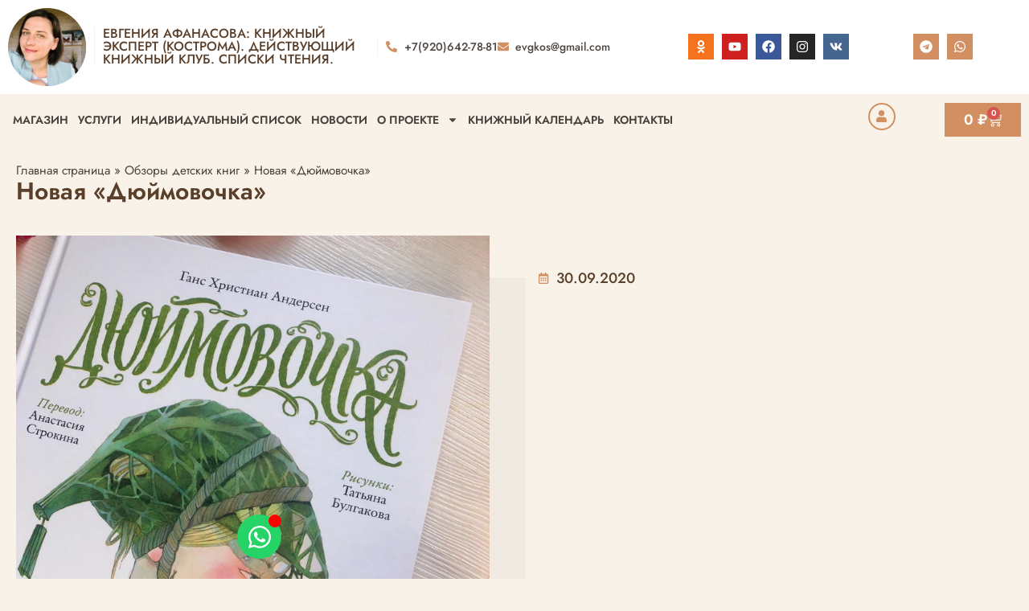

--- FILE ---
content_type: text/html; charset=UTF-8
request_url: https://eafanasova.ru/novaya-dyujmovochka/
body_size: 35343
content:
<!doctype html>
<html lang="ru-RU" prefix="og: http://ogp.me/ns#">
<head>
<meta charset="UTF-8">
<title>Новая &#034;Дюймовочка&#034;</title>


<!-- SEO by Squirrly SEO 12.4.15 - https://plugin.squirrly.co/ -->

<meta name="robots" content="index,follow">
<meta name="googlebot" content="index,follow,max-snippet:-1,max-image-preview:large,max-video-preview:-1">
<meta name="bingbot" content="index,follow,max-snippet:-1,max-image-preview:large,max-video-preview:-1">

<meta name="description" content="У девочки Жени в детстве был сборник сказок Андерсена. И на всю книгу - 4 иллюстрации. Девочка выросла и теперь покупает себе книжки с картинками, которые пробирают до мурашек." />
<link rel="canonical" href="https://eafanasova.ru/novaya-dyujmovochka/" />
<link rel="alternate" type="application/rss+xml" href="https://eafanasova.ru/sitemap.xml" />

<meta property="og:url" content="https://eafanasova.ru/novaya-dyujmovochka/" />
<meta property="og:title" content="Новая &#034;Дюймовочка&#034;" />
<meta property="og:description" content="У девочки Жени в детстве был сборник сказок Андерсена. И на всю книгу - 4 иллюстрации. Девочка выросла и теперь покупает себе книжки с картинками, которые пробирают до мурашек." />
<meta property="og:type" content="article" />
<meta property="og:image" content="https://eafanasova.ru/wp-content/uploads/2020/11/dyujmovochka_05.jpg" />
<meta property="og:image:width" content="768" />
<meta property="og:image:height" content="1024" />
<meta property="og:image:type" content="image/jpeg" />
<meta property="og:site_name" content="Евгения Афанасова | Книжный клуб, Списки чтения (Кострома) – Эксперт по детской литературе" />
<meta property="og:locale" content="ru_RU" />
<meta property="og:publish_date" content="2020-09-30T08:52:20+03:00" />
<meta property="article:published_time" content="2020-09-30T08:52:20+03:00" />
<meta property="article:modified_time" content="2020-11-30T08:56:31+03:00" />
<meta property="article:section" content="Обзоры детских книг" />
<meta property="article:author" content="eafanasova" />

<meta property="twitter:url" content="https://eafanasova.ru/novaya-dyujmovochka/" />
<meta property="twitter:title" content="Новая &#034;Дюймовочка&#034;" />
<meta property="twitter:description" content="У девочки Жени в детстве был сборник сказок Андерсена. И на всю книгу - 4 иллюстрации. Девочка выросла и теперь покупает себе книжки с картинками, которые пробирают до мурашек." />
<meta property="twitter:image" content="https://eafanasova.ru/wp-content/uploads/2020/11/dyujmovochka_05.jpg" />
<meta property="twitter:domain" content="Евгения Афанасова | Книжный клуб, Списки чтения (Кострома) – Эксперт по детской литературе" />
<meta property="twitter:card" content="summary_large_image" />
<meta property="twitter:creator" content="@twitter" />
<meta property="twitter:site" content="@twitter" />
<script type="application/ld+json">{"@context":"https://schema.org","@graph":[{"@type":"NewsArticle","@id":"https://eafanasova.ru/novaya-dyujmovochka/#newsarticle","url":"https://eafanasova.ru/novaya-dyujmovochka/","headline":"\u041d\u043e\u0432\u0430\u044f \"\u0414\u044e\u0439\u043c\u043e\u0432\u043e\u0447\u043a\u0430\" ","mainEntityOfPage":{"@type":"WebPage","url":"https://eafanasova.ru/novaya-dyujmovochka/"},"datePublished":"2020-09-30T08:52:20+03:00","dateModified":"2020-11-30T08:56:31+03:00","image":{"@type":"ImageObject","url":"https://eafanasova.ru/wp-content/uploads/2020/11/dyujmovochka_05.jpg","height":1024,"width":768},"author":{"@type":"Person","@id":"https://eafanasova.ru/author/eafanasova/#person","url":"https://eafanasova.ru/author/eafanasova/","name":"eafanasova"},"publisher":{"@type":"Organization","@id":"https://eafanasova.ru/novaya-dyujmovochka/#Organization","url":"https://eafanasova.ru/novaya-dyujmovochka/","name":"\u0415\u0432\u0433\u0435\u043d\u0438\u044f \u0410\u0444\u0430\u043d\u0430\u0441\u043e\u0432\u0430 | \u041a\u043d\u0438\u0436\u043d\u044b\u0439 \u043a\u043b\u0443\u0431, \u0421\u043f\u0438\u0441\u043a\u0438 \u0447\u0442\u0435\u043d\u0438\u044f (\u041a\u043e\u0441\u0442\u0440\u043e\u043c\u0430) \u2013 \u042d\u043a\u0441\u043f\u0435\u0440\u0442 \u043f\u043e \u0434\u0435\u0442\u0441\u043a\u043e\u0439 \u043b\u0438\u0442\u0435\u0440\u0430\u0442\u0443\u0440\u0435","sameAs":["https://twitter.com/twitter"]}},{"@type":"BreadcrumbList","@id":"https://eafanasova.ru/novaya-dyujmovochka/#breadcrumblist","itemListElement":[[{"@type":"ListItem","position":1,"item":{"@id":"https://eafanasova.ru","name":"\u0415\u0432\u0433\u0435\u043d\u0438\u044f \u0410\u0444\u0430\u043d\u0430\u0441\u043e\u0432\u0430&#124; \u041a\u043d\u0438\u0436\u043d\u044b\u0439 \u043a\u043b\u0443\u0431, \u0421\u043f\u0438\u0441\u043a\u0438 \u0447\u0442\u0435\u043d\u0438\u044f (\u041a\u043e\u0441\u0442\u0440\u043e\u043c\u0430) \u2013 \u042d\u043a\u0441\u043f\u0435\u0440\u0442 \u043f\u043e \u0434\u0435\u0442\u0441\u043a\u043e\u0439 \u043b\u0438\u0442\u0435\u0440\u0430\u0442\u0443\u0440\u0435"}},{"@type":"ListItem","position":2,"item":{"@id":"https://eafanasova.ru/category/obzory-detskih-knig/","name":"\u041e\u0431\u0437\u043e\u0440\u044b \u0434\u0435\u0442\u0441\u043a\u0438\u0445 \u043a\u043d\u0438\u0433"}},{"@type":"ListItem","position":3,"item":{"@id":"https://eafanasova.ru/novaya-dyujmovochka/","name":"\u041d\u043e\u0432\u0430\u044f \"\u0414\u044e\u0439\u043c\u043e\u0432\u043e\u0447\u043a\u0430\" "}}]]}]}</script>
<!-- /SEO by Squirrly SEO - WordPress SEO Plugin -->



	
	<meta name="viewport" content="width=device-width, initial-scale=1">
	<link rel="profile" href="https://gmpg.org/xfn/11">
	<script id="yookassa-own-payment-methods-head">
window.yookassaOwnPaymentMethods = ["yookassa_widget"];
</script>
	<style>img:is([sizes="auto" i], [sizes^="auto," i]) { contain-intrinsic-size: 3000px 1500px }</style>
	
	<!-- This site is optimized with the Yoast SEO plugin v26.4 - https://yoast.com/wordpress/plugins/seo/ -->
	
																<meta name="author" content="eafanasova" />
				<script type="application/ld+json" class="yoast-schema-graph">{"@context":"https://schema.org","@graph":[{"@type":"Article","@id":"https://eafanasova.ru/novaya-dyujmovochka/#article","isPartOf":{"@id":"https://eafanasova.ru/novaya-dyujmovochka/"},"author":{"name":"eafanasova","@id":"https://eafanasova.ru/#/schema/person/5505dc6b02a45a036e6d8a214dd9f4c2"},"headline":"Новая &#171;Дюймовочка&#187;","datePublished":"2020-09-30T02:52:20+00:00","dateModified":"2020-11-30T02:56:31+00:00","mainEntityOfPage":{"@id":"https://eafanasova.ru/novaya-dyujmovochka/"},"wordCount":158,"commentCount":0,"publisher":{"@id":"https://eafanasova.ru/#organization"},"image":{"@id":"https://eafanasova.ru/novaya-dyujmovochka/#primaryimage"},"thumbnailUrl":"https://eafanasova.ru/wp-content/uploads/2020/11/dyujmovochka_05.jpg","articleSection":["Обзоры детских книг"],"inLanguage":"ru-RU","potentialAction":[{"@type":"CommentAction","name":"Comment","target":["https://eafanasova.ru/novaya-dyujmovochka/#respond"]}]},{"@type":"WebPage","@id":"https://eafanasova.ru/novaya-dyujmovochka/","url":"https://eafanasova.ru/novaya-dyujmovochka/","name":"Новая \"Дюймовочка\" - Евгения Афанасова | Книжный клуб, Списки чтения (Кострома) – Эксперт по детской литературе","isPartOf":{"@id":"https://eafanasova.ru/#website"},"primaryImageOfPage":{"@id":"https://eafanasova.ru/novaya-dyujmovochka/#primaryimage"},"image":{"@id":"https://eafanasova.ru/novaya-dyujmovochka/#primaryimage"},"thumbnailUrl":"https://eafanasova.ru/wp-content/uploads/2020/11/dyujmovochka_05.jpg","datePublished":"2020-09-30T02:52:20+00:00","dateModified":"2020-11-30T02:56:31+00:00","description":"Новая \"Дюймовочка\" - Евгения Афанасова | Книжный клуб, Списки чтения (Кострома) – Эксперт по детской литературе","breadcrumb":{"@id":"https://eafanasova.ru/novaya-dyujmovochka/#breadcrumb"},"inLanguage":"ru-RU","potentialAction":[{"@type":"ReadAction","target":["https://eafanasova.ru/novaya-dyujmovochka/"]}]},{"@type":"ImageObject","inLanguage":"ru-RU","@id":"https://eafanasova.ru/novaya-dyujmovochka/#primaryimage","url":"https://eafanasova.ru/wp-content/uploads/2020/11/dyujmovochka_05.jpg","contentUrl":"https://eafanasova.ru/wp-content/uploads/2020/11/dyujmovochka_05.jpg","width":768,"height":1024},{"@type":"BreadcrumbList","@id":"https://eafanasova.ru/novaya-dyujmovochka/#breadcrumb","itemListElement":[{"@type":"ListItem","position":1,"name":"Главная страница","item":"https://eafanasova.ru/"},{"@type":"ListItem","position":2,"name":"Обзоры детских книг","item":"https://eafanasova.ru/category/obzory-detskih-knig/"},{"@type":"ListItem","position":3,"name":"Новая &#171;Дюймовочка&#187;"}]},{"@type":"WebSite","@id":"https://eafanasova.ru/#website","url":"https://eafanasova.ru/","name":"Евгения Афанасова | Книжный клуб, Списки чтения (Кострома) – Эксперт по детской литературе","description":"Евгения Афанасова (Кострома): Авторские списки книг (0-14 лет). Действующий Книжный клуб и индивидуальные консультации по развитию детского чтения. Онлайн и лично.","publisher":{"@id":"https://eafanasova.ru/#organization"},"potentialAction":[{"@type":"SearchAction","target":{"@type":"EntryPoint","urlTemplate":"https://eafanasova.ru/?s={search_term_string}"},"query-input":{"@type":"PropertyValueSpecification","valueRequired":true,"valueName":"search_term_string"}}],"inLanguage":"ru-RU"},{"@type":"Organization","@id":"https://eafanasova.ru/#organization","name":"Евгения Афанасова | Книжный клуб, Списки чтения (Кострома) – Эксперт по детской литературе","url":"https://eafanasova.ru/","logo":{"@type":"ImageObject","inLanguage":"ru-RU","@id":"https://eafanasova.ru/#/schema/logo/image/","url":"https://eafanasova.ru/wp-content/uploads/2025/11/cropped-mkn1lpaulsifzoi5b0tudqzo0juys8ybxhqk5ircxxm91nlehnqcz5whoe8_pke9b9mads80sts3w_yt8qndibbo.jpg","contentUrl":"https://eafanasova.ru/wp-content/uploads/2025/11/cropped-mkn1lpaulsifzoi5b0tudqzo0juys8ybxhqk5ircxxm91nlehnqcz5whoe8_pke9b9mads80sts3w_yt8qndibbo.jpg","width":385,"height":491,"caption":"Евгения Афанасова | Книжный клуб, Списки чтения (Кострома) – Эксперт по детской литературе"},"image":{"@id":"https://eafanasova.ru/#/schema/logo/image/"},"sameAs":["https://www.facebook.com/eafanasova"]},{"@type":"Person","@id":"https://eafanasova.ru/#/schema/person/5505dc6b02a45a036e6d8a214dd9f4c2","name":"eafanasova","url":"https://eafanasova.ru/author/eafanasova/"}]}</script>
	<!-- / Yoast SEO plugin. -->


<link rel="alternate" type="application/rss+xml" title="Евгения Афанасова | Книжный клуб, Списки чтения (Кострома) – Эксперт по детской литературе &raquo; Лента" href="https://eafanasova.ru/feed/" />
<link rel="alternate" type="application/rss+xml" title="Евгения Афанасова | Книжный клуб, Списки чтения (Кострома) – Эксперт по детской литературе &raquo; Лента комментариев" href="https://eafanasova.ru/comments/feed/" />
<link rel="alternate" type="application/rss+xml" title="Евгения Афанасова | Книжный клуб, Списки чтения (Кострома) – Эксперт по детской литературе &raquo; Лента комментариев к &laquo;Новая &#171;Дюймовочка&#187;&raquo;" href="https://eafanasova.ru/novaya-dyujmovochka/feed/" />
<script>
window._wpemojiSettings = {"baseUrl":"https:\/\/s.w.org\/images\/core\/emoji\/16.0.1\/72x72\/","ext":".png","svgUrl":"https:\/\/s.w.org\/images\/core\/emoji\/16.0.1\/svg\/","svgExt":".svg","source":{"concatemoji":"https:\/\/eafanasova.ru\/wp-includes\/js\/wp-emoji-release.min.js?ver=6.8.3"}};
/*! This file is auto-generated */
!function(s,n){var o,i,e;function c(e){try{var t={supportTests:e,timestamp:(new Date).valueOf()};sessionStorage.setItem(o,JSON.stringify(t))}catch(e){}}function p(e,t,n){e.clearRect(0,0,e.canvas.width,e.canvas.height),e.fillText(t,0,0);var t=new Uint32Array(e.getImageData(0,0,e.canvas.width,e.canvas.height).data),a=(e.clearRect(0,0,e.canvas.width,e.canvas.height),e.fillText(n,0,0),new Uint32Array(e.getImageData(0,0,e.canvas.width,e.canvas.height).data));return t.every(function(e,t){return e===a[t]})}function u(e,t){e.clearRect(0,0,e.canvas.width,e.canvas.height),e.fillText(t,0,0);for(var n=e.getImageData(16,16,1,1),a=0;a<n.data.length;a++)if(0!==n.data[a])return!1;return!0}function f(e,t,n,a){switch(t){case"flag":return n(e,"\ud83c\udff3\ufe0f\u200d\u26a7\ufe0f","\ud83c\udff3\ufe0f\u200b\u26a7\ufe0f")?!1:!n(e,"\ud83c\udde8\ud83c\uddf6","\ud83c\udde8\u200b\ud83c\uddf6")&&!n(e,"\ud83c\udff4\udb40\udc67\udb40\udc62\udb40\udc65\udb40\udc6e\udb40\udc67\udb40\udc7f","\ud83c\udff4\u200b\udb40\udc67\u200b\udb40\udc62\u200b\udb40\udc65\u200b\udb40\udc6e\u200b\udb40\udc67\u200b\udb40\udc7f");case"emoji":return!a(e,"\ud83e\udedf")}return!1}function g(e,t,n,a){var r="undefined"!=typeof WorkerGlobalScope&&self instanceof WorkerGlobalScope?new OffscreenCanvas(300,150):s.createElement("canvas"),o=r.getContext("2d",{willReadFrequently:!0}),i=(o.textBaseline="top",o.font="600 32px Arial",{});return e.forEach(function(e){i[e]=t(o,e,n,a)}),i}function t(e){var t=s.createElement("script");t.src=e,t.defer=!0,s.head.appendChild(t)}"undefined"!=typeof Promise&&(o="wpEmojiSettingsSupports",i=["flag","emoji"],n.supports={everything:!0,everythingExceptFlag:!0},e=new Promise(function(e){s.addEventListener("DOMContentLoaded",e,{once:!0})}),new Promise(function(t){var n=function(){try{var e=JSON.parse(sessionStorage.getItem(o));if("object"==typeof e&&"number"==typeof e.timestamp&&(new Date).valueOf()<e.timestamp+604800&&"object"==typeof e.supportTests)return e.supportTests}catch(e){}return null}();if(!n){if("undefined"!=typeof Worker&&"undefined"!=typeof OffscreenCanvas&&"undefined"!=typeof URL&&URL.createObjectURL&&"undefined"!=typeof Blob)try{var e="postMessage("+g.toString()+"("+[JSON.stringify(i),f.toString(),p.toString(),u.toString()].join(",")+"));",a=new Blob([e],{type:"text/javascript"}),r=new Worker(URL.createObjectURL(a),{name:"wpTestEmojiSupports"});return void(r.onmessage=function(e){c(n=e.data),r.terminate(),t(n)})}catch(e){}c(n=g(i,f,p,u))}t(n)}).then(function(e){for(var t in e)n.supports[t]=e[t],n.supports.everything=n.supports.everything&&n.supports[t],"flag"!==t&&(n.supports.everythingExceptFlag=n.supports.everythingExceptFlag&&n.supports[t]);n.supports.everythingExceptFlag=n.supports.everythingExceptFlag&&!n.supports.flag,n.DOMReady=!1,n.readyCallback=function(){n.DOMReady=!0}}).then(function(){return e}).then(function(){var e;n.supports.everything||(n.readyCallback(),(e=n.source||{}).concatemoji?t(e.concatemoji):e.wpemoji&&e.twemoji&&(t(e.twemoji),t(e.wpemoji)))}))}((window,document),window._wpemojiSettings);
</script>
<link rel='stylesheet' id='aca33b9c04-css' href='https://eafanasova.ru/wp-content/plugins/squirrly-seo/view/assets/css/frontend.min.css?ver=12.4.15' media='all' />
<style id='wp-emoji-styles-inline-css'>

	img.wp-smiley, img.emoji {
		display: inline !important;
		border: none !important;
		box-shadow: none !important;
		height: 1em !important;
		width: 1em !important;
		margin: 0 0.07em !important;
		vertical-align: -0.1em !important;
		background: none !important;
		padding: 0 !important;
	}
</style>
<link rel='stylesheet' id='wp-block-library-css' href='https://eafanasova.ru/wp-includes/css/dist/block-library/style.min.css?ver=6.8.3' media='all' />
<style id='global-styles-inline-css'>
:root{--wp--preset--aspect-ratio--square: 1;--wp--preset--aspect-ratio--4-3: 4/3;--wp--preset--aspect-ratio--3-4: 3/4;--wp--preset--aspect-ratio--3-2: 3/2;--wp--preset--aspect-ratio--2-3: 2/3;--wp--preset--aspect-ratio--16-9: 16/9;--wp--preset--aspect-ratio--9-16: 9/16;--wp--preset--color--black: #000000;--wp--preset--color--cyan-bluish-gray: #abb8c3;--wp--preset--color--white: #ffffff;--wp--preset--color--pale-pink: #f78da7;--wp--preset--color--vivid-red: #cf2e2e;--wp--preset--color--luminous-vivid-orange: #ff6900;--wp--preset--color--luminous-vivid-amber: #fcb900;--wp--preset--color--light-green-cyan: #7bdcb5;--wp--preset--color--vivid-green-cyan: #00d084;--wp--preset--color--pale-cyan-blue: #8ed1fc;--wp--preset--color--vivid-cyan-blue: #0693e3;--wp--preset--color--vivid-purple: #9b51e0;--wp--preset--gradient--vivid-cyan-blue-to-vivid-purple: linear-gradient(135deg,rgba(6,147,227,1) 0%,rgb(155,81,224) 100%);--wp--preset--gradient--light-green-cyan-to-vivid-green-cyan: linear-gradient(135deg,rgb(122,220,180) 0%,rgb(0,208,130) 100%);--wp--preset--gradient--luminous-vivid-amber-to-luminous-vivid-orange: linear-gradient(135deg,rgba(252,185,0,1) 0%,rgba(255,105,0,1) 100%);--wp--preset--gradient--luminous-vivid-orange-to-vivid-red: linear-gradient(135deg,rgba(255,105,0,1) 0%,rgb(207,46,46) 100%);--wp--preset--gradient--very-light-gray-to-cyan-bluish-gray: linear-gradient(135deg,rgb(238,238,238) 0%,rgb(169,184,195) 100%);--wp--preset--gradient--cool-to-warm-spectrum: linear-gradient(135deg,rgb(74,234,220) 0%,rgb(151,120,209) 20%,rgb(207,42,186) 40%,rgb(238,44,130) 60%,rgb(251,105,98) 80%,rgb(254,248,76) 100%);--wp--preset--gradient--blush-light-purple: linear-gradient(135deg,rgb(255,206,236) 0%,rgb(152,150,240) 100%);--wp--preset--gradient--blush-bordeaux: linear-gradient(135deg,rgb(254,205,165) 0%,rgb(254,45,45) 50%,rgb(107,0,62) 100%);--wp--preset--gradient--luminous-dusk: linear-gradient(135deg,rgb(255,203,112) 0%,rgb(199,81,192) 50%,rgb(65,88,208) 100%);--wp--preset--gradient--pale-ocean: linear-gradient(135deg,rgb(255,245,203) 0%,rgb(182,227,212) 50%,rgb(51,167,181) 100%);--wp--preset--gradient--electric-grass: linear-gradient(135deg,rgb(202,248,128) 0%,rgb(113,206,126) 100%);--wp--preset--gradient--midnight: linear-gradient(135deg,rgb(2,3,129) 0%,rgb(40,116,252) 100%);--wp--preset--font-size--small: 13px;--wp--preset--font-size--medium: 20px;--wp--preset--font-size--large: 36px;--wp--preset--font-size--x-large: 42px;--wp--preset--spacing--20: 0.44rem;--wp--preset--spacing--30: 0.67rem;--wp--preset--spacing--40: 1rem;--wp--preset--spacing--50: 1.5rem;--wp--preset--spacing--60: 2.25rem;--wp--preset--spacing--70: 3.38rem;--wp--preset--spacing--80: 5.06rem;--wp--preset--shadow--natural: 6px 6px 9px rgba(0, 0, 0, 0.2);--wp--preset--shadow--deep: 12px 12px 50px rgba(0, 0, 0, 0.4);--wp--preset--shadow--sharp: 6px 6px 0px rgba(0, 0, 0, 0.2);--wp--preset--shadow--outlined: 6px 6px 0px -3px rgba(255, 255, 255, 1), 6px 6px rgba(0, 0, 0, 1);--wp--preset--shadow--crisp: 6px 6px 0px rgba(0, 0, 0, 1);}:root { --wp--style--global--content-size: 800px;--wp--style--global--wide-size: 1200px; }:where(body) { margin: 0; }.wp-site-blocks > .alignleft { float: left; margin-right: 2em; }.wp-site-blocks > .alignright { float: right; margin-left: 2em; }.wp-site-blocks > .aligncenter { justify-content: center; margin-left: auto; margin-right: auto; }:where(.wp-site-blocks) > * { margin-block-start: 24px; margin-block-end: 0; }:where(.wp-site-blocks) > :first-child { margin-block-start: 0; }:where(.wp-site-blocks) > :last-child { margin-block-end: 0; }:root { --wp--style--block-gap: 24px; }:root :where(.is-layout-flow) > :first-child{margin-block-start: 0;}:root :where(.is-layout-flow) > :last-child{margin-block-end: 0;}:root :where(.is-layout-flow) > *{margin-block-start: 24px;margin-block-end: 0;}:root :where(.is-layout-constrained) > :first-child{margin-block-start: 0;}:root :where(.is-layout-constrained) > :last-child{margin-block-end: 0;}:root :where(.is-layout-constrained) > *{margin-block-start: 24px;margin-block-end: 0;}:root :where(.is-layout-flex){gap: 24px;}:root :where(.is-layout-grid){gap: 24px;}.is-layout-flow > .alignleft{float: left;margin-inline-start: 0;margin-inline-end: 2em;}.is-layout-flow > .alignright{float: right;margin-inline-start: 2em;margin-inline-end: 0;}.is-layout-flow > .aligncenter{margin-left: auto !important;margin-right: auto !important;}.is-layout-constrained > .alignleft{float: left;margin-inline-start: 0;margin-inline-end: 2em;}.is-layout-constrained > .alignright{float: right;margin-inline-start: 2em;margin-inline-end: 0;}.is-layout-constrained > .aligncenter{margin-left: auto !important;margin-right: auto !important;}.is-layout-constrained > :where(:not(.alignleft):not(.alignright):not(.alignfull)){max-width: var(--wp--style--global--content-size);margin-left: auto !important;margin-right: auto !important;}.is-layout-constrained > .alignwide{max-width: var(--wp--style--global--wide-size);}body .is-layout-flex{display: flex;}.is-layout-flex{flex-wrap: wrap;align-items: center;}.is-layout-flex > :is(*, div){margin: 0;}body .is-layout-grid{display: grid;}.is-layout-grid > :is(*, div){margin: 0;}body{padding-top: 0px;padding-right: 0px;padding-bottom: 0px;padding-left: 0px;}a:where(:not(.wp-element-button)){text-decoration: underline;}:root :where(.wp-element-button, .wp-block-button__link){background-color: #32373c;border-width: 0;color: #fff;font-family: inherit;font-size: inherit;line-height: inherit;padding: calc(0.667em + 2px) calc(1.333em + 2px);text-decoration: none;}.has-black-color{color: var(--wp--preset--color--black) !important;}.has-cyan-bluish-gray-color{color: var(--wp--preset--color--cyan-bluish-gray) !important;}.has-white-color{color: var(--wp--preset--color--white) !important;}.has-pale-pink-color{color: var(--wp--preset--color--pale-pink) !important;}.has-vivid-red-color{color: var(--wp--preset--color--vivid-red) !important;}.has-luminous-vivid-orange-color{color: var(--wp--preset--color--luminous-vivid-orange) !important;}.has-luminous-vivid-amber-color{color: var(--wp--preset--color--luminous-vivid-amber) !important;}.has-light-green-cyan-color{color: var(--wp--preset--color--light-green-cyan) !important;}.has-vivid-green-cyan-color{color: var(--wp--preset--color--vivid-green-cyan) !important;}.has-pale-cyan-blue-color{color: var(--wp--preset--color--pale-cyan-blue) !important;}.has-vivid-cyan-blue-color{color: var(--wp--preset--color--vivid-cyan-blue) !important;}.has-vivid-purple-color{color: var(--wp--preset--color--vivid-purple) !important;}.has-black-background-color{background-color: var(--wp--preset--color--black) !important;}.has-cyan-bluish-gray-background-color{background-color: var(--wp--preset--color--cyan-bluish-gray) !important;}.has-white-background-color{background-color: var(--wp--preset--color--white) !important;}.has-pale-pink-background-color{background-color: var(--wp--preset--color--pale-pink) !important;}.has-vivid-red-background-color{background-color: var(--wp--preset--color--vivid-red) !important;}.has-luminous-vivid-orange-background-color{background-color: var(--wp--preset--color--luminous-vivid-orange) !important;}.has-luminous-vivid-amber-background-color{background-color: var(--wp--preset--color--luminous-vivid-amber) !important;}.has-light-green-cyan-background-color{background-color: var(--wp--preset--color--light-green-cyan) !important;}.has-vivid-green-cyan-background-color{background-color: var(--wp--preset--color--vivid-green-cyan) !important;}.has-pale-cyan-blue-background-color{background-color: var(--wp--preset--color--pale-cyan-blue) !important;}.has-vivid-cyan-blue-background-color{background-color: var(--wp--preset--color--vivid-cyan-blue) !important;}.has-vivid-purple-background-color{background-color: var(--wp--preset--color--vivid-purple) !important;}.has-black-border-color{border-color: var(--wp--preset--color--black) !important;}.has-cyan-bluish-gray-border-color{border-color: var(--wp--preset--color--cyan-bluish-gray) !important;}.has-white-border-color{border-color: var(--wp--preset--color--white) !important;}.has-pale-pink-border-color{border-color: var(--wp--preset--color--pale-pink) !important;}.has-vivid-red-border-color{border-color: var(--wp--preset--color--vivid-red) !important;}.has-luminous-vivid-orange-border-color{border-color: var(--wp--preset--color--luminous-vivid-orange) !important;}.has-luminous-vivid-amber-border-color{border-color: var(--wp--preset--color--luminous-vivid-amber) !important;}.has-light-green-cyan-border-color{border-color: var(--wp--preset--color--light-green-cyan) !important;}.has-vivid-green-cyan-border-color{border-color: var(--wp--preset--color--vivid-green-cyan) !important;}.has-pale-cyan-blue-border-color{border-color: var(--wp--preset--color--pale-cyan-blue) !important;}.has-vivid-cyan-blue-border-color{border-color: var(--wp--preset--color--vivid-cyan-blue) !important;}.has-vivid-purple-border-color{border-color: var(--wp--preset--color--vivid-purple) !important;}.has-vivid-cyan-blue-to-vivid-purple-gradient-background{background: var(--wp--preset--gradient--vivid-cyan-blue-to-vivid-purple) !important;}.has-light-green-cyan-to-vivid-green-cyan-gradient-background{background: var(--wp--preset--gradient--light-green-cyan-to-vivid-green-cyan) !important;}.has-luminous-vivid-amber-to-luminous-vivid-orange-gradient-background{background: var(--wp--preset--gradient--luminous-vivid-amber-to-luminous-vivid-orange) !important;}.has-luminous-vivid-orange-to-vivid-red-gradient-background{background: var(--wp--preset--gradient--luminous-vivid-orange-to-vivid-red) !important;}.has-very-light-gray-to-cyan-bluish-gray-gradient-background{background: var(--wp--preset--gradient--very-light-gray-to-cyan-bluish-gray) !important;}.has-cool-to-warm-spectrum-gradient-background{background: var(--wp--preset--gradient--cool-to-warm-spectrum) !important;}.has-blush-light-purple-gradient-background{background: var(--wp--preset--gradient--blush-light-purple) !important;}.has-blush-bordeaux-gradient-background{background: var(--wp--preset--gradient--blush-bordeaux) !important;}.has-luminous-dusk-gradient-background{background: var(--wp--preset--gradient--luminous-dusk) !important;}.has-pale-ocean-gradient-background{background: var(--wp--preset--gradient--pale-ocean) !important;}.has-electric-grass-gradient-background{background: var(--wp--preset--gradient--electric-grass) !important;}.has-midnight-gradient-background{background: var(--wp--preset--gradient--midnight) !important;}.has-small-font-size{font-size: var(--wp--preset--font-size--small) !important;}.has-medium-font-size{font-size: var(--wp--preset--font-size--medium) !important;}.has-large-font-size{font-size: var(--wp--preset--font-size--large) !important;}.has-x-large-font-size{font-size: var(--wp--preset--font-size--x-large) !important;}
:root :where(.wp-block-pullquote){font-size: 1.5em;line-height: 1.6;}
</style>
<link rel='stylesheet' id='woocommerce-layout-css' href='https://eafanasova.ru/wp-content/plugins/woocommerce/assets/css/woocommerce-layout.css?ver=10.4.2' media='all' />
<link rel='stylesheet' id='woocommerce-smallscreen-css' href='https://eafanasova.ru/wp-content/plugins/woocommerce/assets/css/woocommerce-smallscreen.css?ver=10.4.2' media='only screen and (max-width: 768px)' />
<link rel='stylesheet' id='woocommerce-general-css' href='https://eafanasova.ru/wp-content/plugins/woocommerce/assets/css/woocommerce.css?ver=10.4.2' media='all' />
<style id='woocommerce-inline-inline-css'>
.woocommerce form .form-row .required { visibility: visible; }
</style>
<link rel='stylesheet' id='hello-elementor-css' href='https://eafanasova.ru/wp-content/themes/hello-elementor/assets/css/reset.css?ver=3.4.5' media='all' />
<link rel='stylesheet' id='hello-elementor-theme-style-css' href='https://eafanasova.ru/wp-content/themes/hello-elementor/assets/css/theme.css?ver=3.4.5' media='all' />
<link rel='stylesheet' id='hello-elementor-header-footer-css' href='https://eafanasova.ru/wp-content/themes/hello-elementor/assets/css/header-footer.css?ver=3.4.5' media='all' />
<link rel='stylesheet' id='elementor-frontend-css' href='https://eafanasova.ru/wp-content/uploads/elementor/css/custom-frontend.min.css?ver=1768405387' media='all' />
<link rel='stylesheet' id='elementor-post-3492-css' href='https://eafanasova.ru/wp-content/uploads/elementor/css/post-3492.css?ver=1768405825' media='all' />
<link rel='stylesheet' id='widget-image-css' href='https://eafanasova.ru/wp-content/plugins/elementor/assets/css/widget-image.min.css?ver=3.33.2' media='all' />
<link rel='stylesheet' id='widget-heading-css' href='https://eafanasova.ru/wp-content/plugins/elementor/assets/css/widget-heading.min.css?ver=3.33.2' media='all' />
<link rel='stylesheet' id='widget-icon-list-css' href='https://eafanasova.ru/wp-content/uploads/elementor/css/custom-widget-icon-list.min.css?ver=1768405387' media='all' />
<link rel='stylesheet' id='widget-social-icons-css' href='https://eafanasova.ru/wp-content/plugins/elementor/assets/css/widget-social-icons.min.css?ver=3.33.2' media='all' />
<link rel='stylesheet' id='e-apple-webkit-css' href='https://eafanasova.ru/wp-content/uploads/elementor/css/custom-apple-webkit.min.css?ver=1768405387' media='all' />
<link rel='stylesheet' id='widget-nav-menu-css' href='https://eafanasova.ru/wp-content/uploads/elementor/css/custom-pro-widget-nav-menu.min.css?ver=1768405387' media='all' />
<link rel='stylesheet' id='widget-woocommerce-menu-cart-css' href='https://eafanasova.ru/wp-content/uploads/elementor/css/custom-pro-widget-woocommerce-menu-cart.min.css?ver=1768405387' media='all' />
<link rel='stylesheet' id='e-sticky-css' href='https://eafanasova.ru/wp-content/plugins/elementor-pro/assets/css/modules/sticky.min.css?ver=3.33.1' media='all' />
<link rel='stylesheet' id='e-shapes-css' href='https://eafanasova.ru/wp-content/plugins/elementor/assets/css/conditionals/shapes.min.css?ver=3.33.2' media='all' />
<link rel='stylesheet' id='widget-breadcrumbs-css' href='https://eafanasova.ru/wp-content/plugins/elementor-pro/assets/css/widget-breadcrumbs.min.css?ver=3.33.1' media='all' />
<link rel='stylesheet' id='widget-post-navigation-css' href='https://eafanasova.ru/wp-content/plugins/elementor-pro/assets/css/widget-post-navigation.min.css?ver=3.33.1' media='all' />
<link rel='stylesheet' id='e-animation-grow-css' href='https://eafanasova.ru/wp-content/plugins/elementor/assets/lib/animations/styles/e-animation-grow.min.css?ver=3.33.2' media='all' />
<link rel='stylesheet' id='elementor-icons-css' href='https://eafanasova.ru/wp-content/plugins/elementor/assets/lib/eicons/css/elementor-icons.min.css?ver=5.44.0' media='all' />
<link rel='stylesheet' id='widget-contact-buttons-base-css' href='https://eafanasova.ru/wp-content/uploads/elementor/css/custom-widget-contact-buttons-base.min.css?ver=1768405387' media='all' />
<link rel='stylesheet' id='font-awesome-5-all-css' href='https://eafanasova.ru/wp-content/plugins/elementor/assets/lib/font-awesome/css/all.min.css?ver=3.33.2' media='all' />
<link rel='stylesheet' id='font-awesome-4-shim-css' href='https://eafanasova.ru/wp-content/plugins/elementor/assets/lib/font-awesome/css/v4-shims.min.css?ver=3.33.2' media='all' />
<link rel='stylesheet' id='elementor-post-3676-css' href='https://eafanasova.ru/wp-content/uploads/elementor/css/post-3676.css?ver=1768405825' media='all' />
<link rel='stylesheet' id='elementor-post-3698-css' href='https://eafanasova.ru/wp-content/uploads/elementor/css/post-3698.css?ver=1768405825' media='all' />
<link rel='stylesheet' id='elementor-post-3741-css' href='https://eafanasova.ru/wp-content/uploads/elementor/css/post-3741.css?ver=1768409852' media='all' />
<link rel='stylesheet' id='elementor-post-3977-css' href='https://eafanasova.ru/wp-content/uploads/elementor/css/post-3977.css?ver=1768405825' media='all' />
<link rel='stylesheet' id='elementor-gf-local-jost-css' href='https://eafanasova.ru/wp-content/uploads/elementor/google-fonts/css/jost.css?ver=1746432061' media='all' />
<link rel='stylesheet' id='elementor-gf-local-montserrat-css' href='https://eafanasova.ru/wp-content/uploads/elementor/google-fonts/css/montserrat.css?ver=1746432107' media='all' />
<link rel='stylesheet' id='elementor-gf-local-exo2-css' href='https://eafanasova.ru/wp-content/uploads/elementor/google-fonts/css/exo2.css?ver=1746432136' media='all' />
<script src="https://eafanasova.ru/wp-includes/js/jquery/jquery.min.js?ver=3.7.1" id="jquery-core-js"></script>
<script src="https://eafanasova.ru/wp-includes/js/jquery/jquery-migrate.min.js?ver=3.4.1" id="jquery-migrate-js"></script>
<script src="https://eafanasova.ru/wp-content/plugins/woocommerce/assets/js/jquery-blockui/jquery.blockUI.min.js?ver=2.7.0-wc.10.4.2" id="wc-jquery-blockui-js" defer data-wp-strategy="defer"></script>
<script id="wc-add-to-cart-js-extra">
var wc_add_to_cart_params = {"ajax_url":"\/wp-admin\/admin-ajax.php","wc_ajax_url":"\/?wc-ajax=%%endpoint%%","i18n_view_cart":"\u041f\u0440\u043e\u0441\u043c\u043e\u0442\u0440 \u043a\u043e\u0440\u0437\u0438\u043d\u044b","cart_url":"https:\/\/eafanasova.ru\/cart\/","is_cart":"","cart_redirect_after_add":"yes"};
</script>
<script src="https://eafanasova.ru/wp-content/plugins/woocommerce/assets/js/frontend/add-to-cart.min.js?ver=10.4.2" id="wc-add-to-cart-js" defer data-wp-strategy="defer"></script>
<script src="https://eafanasova.ru/wp-content/plugins/woocommerce/assets/js/js-cookie/js.cookie.min.js?ver=2.1.4-wc.10.4.2" id="wc-js-cookie-js" defer data-wp-strategy="defer"></script>
<script id="woocommerce-js-extra">
var woocommerce_params = {"ajax_url":"\/wp-admin\/admin-ajax.php","wc_ajax_url":"\/?wc-ajax=%%endpoint%%","i18n_password_show":"\u041f\u043e\u043a\u0430\u0437\u0430\u0442\u044c \u043f\u0430\u0440\u043e\u043b\u044c","i18n_password_hide":"\u0421\u043a\u0440\u044b\u0442\u044c \u043f\u0430\u0440\u043e\u043b\u044c"};
</script>
<script src="https://eafanasova.ru/wp-content/plugins/woocommerce/assets/js/frontend/woocommerce.min.js?ver=10.4.2" id="woocommerce-js" defer data-wp-strategy="defer"></script>
<script src="https://eafanasova.ru/wp-content/plugins/elementor/assets/lib/font-awesome/js/v4-shims.min.js?ver=3.33.2" id="font-awesome-4-shim-js"></script>
<link rel="https://api.w.org/" href="https://eafanasova.ru/wp-json/" /><link rel="alternate" title="JSON" type="application/json" href="https://eafanasova.ru/wp-json/wp/v2/posts/1998" /><link rel="EditURI" type="application/rsd+xml" title="RSD" href="https://eafanasova.ru/xmlrpc.php?rsd" />
<meta name="generator" content="WordPress 6.8.3" />
<meta name="generator" content="WooCommerce 10.4.2" />
<link rel='shortlink' href='https://eafanasova.ru/?p=1998' />
<link rel="alternate" title="oEmbed (JSON)" type="application/json+oembed" href="https://eafanasova.ru/wp-json/oembed/1.0/embed?url=https%3A%2F%2Feafanasova.ru%2Fnovaya-dyujmovochka%2F" />
<link rel="alternate" title="oEmbed (XML)" type="text/xml+oembed" href="https://eafanasova.ru/wp-json/oembed/1.0/embed?url=https%3A%2F%2Feafanasova.ru%2Fnovaya-dyujmovochka%2F&#038;format=xml" />
	<noscript><style>.woocommerce-product-gallery{ opacity: 1 !important; }</style></noscript>
	<meta name="generator" content="Elementor 3.33.2; features: e_font_icon_svg, additional_custom_breakpoints; settings: css_print_method-external, google_font-enabled, font_display-auto">
<!-- Yandex.Metrika counter -->
<script type="text/javascript" >
   (function(m,e,t,r,i,k,a){m[i]=m[i]||function(){(m[i].a=m[i].a||[]).push(arguments)};
   m[i].l=1*new Date();
   for (var j = 0; j < document.scripts.length; j++) {if (document.scripts[j].src === r) { return; }}
   k=e.createElement(t),a=e.getElementsByTagName(t)[0],k.async=1,k.src=r,a.parentNode.insertBefore(k,a)})
   (window, document, "script", "https://mc.yandex.ru/metrika/tag.js", "ym");

   ym(54647749, "init", {
        clickmap:true,
        trackLinks:true,
        accurateTrackBounce:true,
        webvisor:true,
        ecommerce:"dataLayer"
   });
</script>
<noscript><div><img src="https://mc.yandex.ru/watch/54647749" style="position:absolute; left:-9999px;" alt="" /></div></noscript>
<!-- /Yandex.Metrika counter -->
			<style>
				.e-con.e-parent:nth-of-type(n+4):not(.e-lazyloaded):not(.e-no-lazyload),
				.e-con.e-parent:nth-of-type(n+4):not(.e-lazyloaded):not(.e-no-lazyload) * {
					background-image: none !important;
				}
				@media screen and (max-height: 1024px) {
					.e-con.e-parent:nth-of-type(n+3):not(.e-lazyloaded):not(.e-no-lazyload),
					.e-con.e-parent:nth-of-type(n+3):not(.e-lazyloaded):not(.e-no-lazyload) * {
						background-image: none !important;
					}
				}
				@media screen and (max-height: 640px) {
					.e-con.e-parent:nth-of-type(n+2):not(.e-lazyloaded):not(.e-no-lazyload),
					.e-con.e-parent:nth-of-type(n+2):not(.e-lazyloaded):not(.e-no-lazyload) * {
						background-image: none !important;
					}
				}
			</style>
			<link rel="icon" href="https://eafanasova.ru/wp-content/uploads/2025/11/cropped-cropped-mkn1lpaulsifzoi5b0tudqzo0juys8ybxhqk5ircxxm91nlehnqcz5whoe8_pke9b9mads80sts3w_yt8qndibbo-32x32.jpg" sizes="32x32" />
<link rel="icon" href="https://eafanasova.ru/wp-content/uploads/2025/11/cropped-cropped-mkn1lpaulsifzoi5b0tudqzo0juys8ybxhqk5ircxxm91nlehnqcz5whoe8_pke9b9mads80sts3w_yt8qndibbo-192x192.jpg" sizes="192x192" />
<link rel="apple-touch-icon" href="https://eafanasova.ru/wp-content/uploads/2025/11/cropped-cropped-mkn1lpaulsifzoi5b0tudqzo0juys8ybxhqk5ircxxm91nlehnqcz5whoe8_pke9b9mads80sts3w_yt8qndibbo-180x180.jpg" />
<meta name="msapplication-TileImage" content="https://eafanasova.ru/wp-content/uploads/2025/11/cropped-cropped-mkn1lpaulsifzoi5b0tudqzo0juys8ybxhqk5ircxxm91nlehnqcz5whoe8_pke9b9mads80sts3w_yt8qndibbo-270x270.jpg" />
		<style id="wp-custom-css">
			/*чтобы скрыть в корззине адрес доставки*/
.my-class-display-none 
{
  display: none;
}
/*чтобы скрыть в корззине адрес доставки*/		</style>
		</head>
<body class="wp-singular post-template-default single single-post postid-1998 single-format-standard wp-custom-logo wp-embed-responsive wp-theme-hello-elementor theme-hello-elementor woocommerce-no-js hello-elementor-default elementor-default elementor-kit-3492 elementor-page-3741">


<a class="skip-link screen-reader-text" href="#content">Перейти к содержимому</a>

		<header data-elementor-type="header" data-elementor-id="3676" class="elementor elementor-3676 elementor-location-header" data-elementor-post-type="elementor_library">
			<header class="elementor-element elementor-element-716d978 elementor-hidden-mobile elementor-hidden-tablet e-flex e-con-boxed e-con e-parent" data-id="716d978" data-element_type="container" data-settings="{&quot;background_background&quot;:&quot;classic&quot;}">
					<div class="e-con-inner">
				<div class="elementor-element elementor-element-20f98e18 elementor-widget__width-initial elementor-widget-widescreen__width-initial elementor-widget elementor-widget-image" data-id="20f98e18" data-element_type="widget" data-widget_type="image.default">
																<a href="https://eafanasova.ru">
							<img loading="lazy" width="512" height="512" src="https://eafanasova.ru/wp-content/uploads/2025/11/cropped-cropped-mkn1lpaulsifzoi5b0tudqzo0juys8ybxhqk5ircxxm91nlehnqcz5whoe8_pke9b9mads80sts3w_yt8qndibbo.jpg" class="attachment-large size-large wp-image-4077" alt="Евгения Афанасова: Книжный эксперт (Кострома) | Клуб, Списки чтения" srcset="https://eafanasova.ru/wp-content/uploads/2025/11/cropped-cropped-mkn1lpaulsifzoi5b0tudqzo0juys8ybxhqk5ircxxm91nlehnqcz5whoe8_pke9b9mads80sts3w_yt8qndibbo.jpg 512w, https://eafanasova.ru/wp-content/uploads/2025/11/cropped-cropped-mkn1lpaulsifzoi5b0tudqzo0juys8ybxhqk5ircxxm91nlehnqcz5whoe8_pke9b9mads80sts3w_yt8qndibbo-300x300.jpg 300w, https://eafanasova.ru/wp-content/uploads/2025/11/cropped-cropped-mkn1lpaulsifzoi5b0tudqzo0juys8ybxhqk5ircxxm91nlehnqcz5whoe8_pke9b9mads80sts3w_yt8qndibbo-150x150.jpg 150w, https://eafanasova.ru/wp-content/uploads/2025/11/cropped-cropped-mkn1lpaulsifzoi5b0tudqzo0juys8ybxhqk5ircxxm91nlehnqcz5whoe8_pke9b9mads80sts3w_yt8qndibbo-100x100.jpg 100w, https://eafanasova.ru/wp-content/uploads/2025/11/cropped-cropped-mkn1lpaulsifzoi5b0tudqzo0juys8ybxhqk5ircxxm91nlehnqcz5whoe8_pke9b9mads80sts3w_yt8qndibbo-270x270.jpg 270w, https://eafanasova.ru/wp-content/uploads/2025/11/cropped-cropped-mkn1lpaulsifzoi5b0tudqzo0juys8ybxhqk5ircxxm91nlehnqcz5whoe8_pke9b9mads80sts3w_yt8qndibbo-192x192.jpg 192w, https://eafanasova.ru/wp-content/uploads/2025/11/cropped-cropped-mkn1lpaulsifzoi5b0tudqzo0juys8ybxhqk5ircxxm91nlehnqcz5whoe8_pke9b9mads80sts3w_yt8qndibbo-180x180.jpg 180w, https://eafanasova.ru/wp-content/uploads/2025/11/cropped-cropped-mkn1lpaulsifzoi5b0tudqzo0juys8ybxhqk5ircxxm91nlehnqcz5whoe8_pke9b9mads80sts3w_yt8qndibbo-32x32.jpg 32w" sizes="(max-width: 512px) 100vw, 512px" />								</a>
															</div>
				<div class="elementor-element elementor-element-6582a18f elementor-widget__width-initial elementor-widget-widescreen__width-initial elementor-widget elementor-widget-heading" data-id="6582a18f" data-element_type="widget" data-widget_type="heading.default">
					<p class="elementor-heading-title elementor-size-default"><a href="https://eafanasova.ru">Евгения Афанасова: Книжный эксперт (Кострома). Действующий книжный клуб. Списки чтения.</a></p>				</div>
				<div class="elementor-element elementor-element-61fe4f0e elementor-icon-list--layout-inline elementor-align-left elementor-laptop-align-left elementor-widget__width-initial elementor-widescreen-align-left elementor-list-item-link-full_width elementor-widget elementor-widget-icon-list" data-id="61fe4f0e" data-element_type="widget" data-widget_type="icon-list.default">
							<ul class="elementor-icon-list-items elementor-inline-items">
							<li class="elementor-icon-list-item elementor-inline-item">
											<a href="tel:+79206427881">

												<span class="elementor-icon-list-icon">
							<svg aria-hidden="true" class="e-font-icon-svg e-fas-phone-alt" viewBox="0 0 512 512" xmlns="http://www.w3.org/2000/svg"><path d="M497.39 361.8l-112-48a24 24 0 0 0-28 6.9l-49.6 60.6A370.66 370.66 0 0 1 130.6 204.11l60.6-49.6a23.94 23.94 0 0 0 6.9-28l-48-112A24.16 24.16 0 0 0 122.6.61l-104 24A24 24 0 0 0 0 48c0 256.5 207.9 464 464 464a24 24 0 0 0 23.4-18.6l24-104a24.29 24.29 0 0 0-14.01-27.6z"></path></svg>						</span>
										<span class="elementor-icon-list-text">+7(920)642-78-81</span>
											</a>
									</li>
								<li class="elementor-icon-list-item elementor-inline-item">
											<a href="mailto:evgkos@gmail.com">

												<span class="elementor-icon-list-icon">
							<svg aria-hidden="true" class="e-font-icon-svg e-fas-envelope" viewBox="0 0 512 512" xmlns="http://www.w3.org/2000/svg"><path d="M502.3 190.8c3.9-3.1 9.7-.2 9.7 4.7V400c0 26.5-21.5 48-48 48H48c-26.5 0-48-21.5-48-48V195.6c0-5 5.7-7.8 9.7-4.7 22.4 17.4 52.1 39.5 154.1 113.6 21.1 15.4 56.7 47.8 92.2 47.6 35.7.3 72-32.8 92.3-47.6 102-74.1 131.6-96.3 154-113.7zM256 320c23.2.4 56.6-29.2 73.4-41.4 132.7-96.3 142.8-104.7 173.4-128.7 5.8-4.5 9.2-11.5 9.2-18.9v-19c0-26.5-21.5-48-48-48H48C21.5 64 0 85.5 0 112v19c0 7.4 3.4 14.3 9.2 18.9 30.6 23.9 40.7 32.4 173.4 128.7 16.8 12.2 50.2 41.8 73.4 41.4z"></path></svg>						</span>
										<span class="elementor-icon-list-text">evgkos@gmail.com</span>
											</a>
									</li>
						</ul>
						</div>
				<div class="elementor-element elementor-element-ad97dd5 elementor-shape-square e-grid-align-right e-grid-align-widescreen-right e-grid-align-laptop-center elementor-widget__width-initial elementor-widget-widescreen__width-initial elementor-grid-0 elementor-widget elementor-widget-social-icons" data-id="ad97dd5" data-element_type="widget" data-widget_type="social-icons.default">
							<div class="elementor-social-icons-wrapper elementor-grid" role="list">
							<span class="elementor-grid-item" role="listitem">
					<a class="elementor-icon elementor-social-icon elementor-social-icon-odnoklassniki elementor-repeater-item-6a72c0b" href="https://ok.ru/profile/512969306615" target="_blank">
						<span class="elementor-screen-only">Odnoklassniki</span>
						<svg aria-hidden="true" class="e-font-icon-svg e-fab-odnoklassniki" viewBox="0 0 320 512" xmlns="http://www.w3.org/2000/svg"><path d="M275.1 334c-27.4 17.4-65.1 24.3-90 26.9l20.9 20.6 76.3 76.3c27.9 28.6-17.5 73.3-45.7 45.7-19.1-19.4-47.1-47.4-76.3-76.6L84 503.4c-28.2 27.5-73.6-17.6-45.4-45.7 19.4-19.4 47.1-47.4 76.3-76.3l20.6-20.6c-24.6-2.6-62.9-9.1-90.6-26.9-32.6-21-46.9-33.3-34.3-59 7.4-14.6 27.7-26.9 54.6-5.7 0 0 36.3 28.9 94.9 28.9s94.9-28.9 94.9-28.9c26.9-21.1 47.1-8.9 54.6 5.7 12.4 25.7-1.9 38-34.5 59.1zM30.3 129.7C30.3 58 88.6 0 160 0s129.7 58 129.7 129.7c0 71.4-58.3 129.4-129.7 129.4s-129.7-58-129.7-129.4zm66 0c0 35.1 28.6 63.7 63.7 63.7s63.7-28.6 63.7-63.7c0-35.4-28.6-64-63.7-64s-63.7 28.6-63.7 64z"></path></svg>					</a>
				</span>
							<span class="elementor-grid-item" role="listitem">
					<a class="elementor-icon elementor-social-icon elementor-social-icon-youtube elementor-repeater-item-5fa0b52" href="https://www.youtube.com/@%D0%95%D0%B2%D0%B3%D0%B5%D0%BD%D0%B8%D1%8F%D0%90%D1%84%D0%B0%D0%BD%D0%B0%D1%81%D0%BE%D0%B2%D0%B0-%D1%8E8%D1%85" target="_blank">
						<span class="elementor-screen-only">Youtube</span>
						<svg aria-hidden="true" class="e-font-icon-svg e-fab-youtube" viewBox="0 0 576 512" xmlns="http://www.w3.org/2000/svg"><path d="M549.655 124.083c-6.281-23.65-24.787-42.276-48.284-48.597C458.781 64 288 64 288 64S117.22 64 74.629 75.486c-23.497 6.322-42.003 24.947-48.284 48.597-11.412 42.867-11.412 132.305-11.412 132.305s0 89.438 11.412 132.305c6.281 23.65 24.787 41.5 48.284 47.821C117.22 448 288 448 288 448s170.78 0 213.371-11.486c23.497-6.321 42.003-24.171 48.284-47.821 11.412-42.867 11.412-132.305 11.412-132.305s0-89.438-11.412-132.305zm-317.51 213.508V175.185l142.739 81.205-142.739 81.201z"></path></svg>					</a>
				</span>
							<span class="elementor-grid-item" role="listitem">
					<a class="elementor-icon elementor-social-icon elementor-social-icon-facebook elementor-repeater-item-697ef2c" href="https://www.facebook.com/eafanasova" target="_blank">
						<span class="elementor-screen-only">Facebook</span>
						<svg aria-hidden="true" class="e-font-icon-svg e-fab-facebook" viewBox="0 0 512 512" xmlns="http://www.w3.org/2000/svg"><path d="M504 256C504 119 393 8 256 8S8 119 8 256c0 123.78 90.69 226.38 209.25 245V327.69h-63V256h63v-54.64c0-62.15 37-96.48 93.67-96.48 27.14 0 55.52 4.84 55.52 4.84v61h-31.28c-30.8 0-40.41 19.12-40.41 38.73V256h68.78l-11 71.69h-57.78V501C413.31 482.38 504 379.78 504 256z"></path></svg>					</a>
				</span>
							<span class="elementor-grid-item" role="listitem">
					<a class="elementor-icon elementor-social-icon elementor-social-icon-instagram elementor-repeater-item-b466011" href="https://www.instagram.com/evgafanasova/" target="_blank">
						<span class="elementor-screen-only">Instagram</span>
						<svg aria-hidden="true" class="e-font-icon-svg e-fab-instagram" viewBox="0 0 448 512" xmlns="http://www.w3.org/2000/svg"><path d="M224.1 141c-63.6 0-114.9 51.3-114.9 114.9s51.3 114.9 114.9 114.9S339 319.5 339 255.9 287.7 141 224.1 141zm0 189.6c-41.1 0-74.7-33.5-74.7-74.7s33.5-74.7 74.7-74.7 74.7 33.5 74.7 74.7-33.6 74.7-74.7 74.7zm146.4-194.3c0 14.9-12 26.8-26.8 26.8-14.9 0-26.8-12-26.8-26.8s12-26.8 26.8-26.8 26.8 12 26.8 26.8zm76.1 27.2c-1.7-35.9-9.9-67.7-36.2-93.9-26.2-26.2-58-34.4-93.9-36.2-37-2.1-147.9-2.1-184.9 0-35.8 1.7-67.6 9.9-93.9 36.1s-34.4 58-36.2 93.9c-2.1 37-2.1 147.9 0 184.9 1.7 35.9 9.9 67.7 36.2 93.9s58 34.4 93.9 36.2c37 2.1 147.9 2.1 184.9 0 35.9-1.7 67.7-9.9 93.9-36.2 26.2-26.2 34.4-58 36.2-93.9 2.1-37 2.1-147.8 0-184.8zM398.8 388c-7.8 19.6-22.9 34.7-42.6 42.6-29.5 11.7-99.5 9-132.1 9s-102.7 2.6-132.1-9c-19.6-7.8-34.7-22.9-42.6-42.6-11.7-29.5-9-99.5-9-132.1s-2.6-102.7 9-132.1c7.8-19.6 22.9-34.7 42.6-42.6 29.5-11.7 99.5-9 132.1-9s102.7-2.6 132.1 9c19.6 7.8 34.7 22.9 42.6 42.6 11.7 29.5 9 99.5 9 132.1s2.7 102.7-9 132.1z"></path></svg>					</a>
				</span>
							<span class="elementor-grid-item" role="listitem">
					<a class="elementor-icon elementor-social-icon elementor-social-icon-vk elementor-repeater-item-db7d90a" href="https://vk.com/eafanasova" target="_blank">
						<span class="elementor-screen-only">Vk</span>
						<svg aria-hidden="true" class="e-font-icon-svg e-fab-vk" viewBox="0 0 576 512" xmlns="http://www.w3.org/2000/svg"><path d="M545 117.7c3.7-12.5 0-21.7-17.8-21.7h-58.9c-15 0-21.9 7.9-25.6 16.7 0 0-30 73.1-72.4 120.5-13.7 13.7-20 18.1-27.5 18.1-3.7 0-9.4-4.4-9.4-16.9V117.7c0-15-4.2-21.7-16.6-21.7h-92.6c-9.4 0-15 7-15 13.5 0 14.2 21.2 17.5 23.4 57.5v86.8c0 19-3.4 22.5-10.9 22.5-20 0-68.6-73.4-97.4-157.4-5.8-16.3-11.5-22.9-26.6-22.9H38.8c-16.8 0-20.2 7.9-20.2 16.7 0 15.6 20 93.1 93.1 195.5C160.4 378.1 229 416 291.4 416c37.5 0 42.1-8.4 42.1-22.9 0-66.8-3.4-73.1 15.4-73.1 8.7 0 23.7 4.4 58.7 38.1 40 40 46.6 57.9 69 57.9h58.9c16.8 0 25.3-8.4 20.4-25-11.2-34.9-86.9-106.7-90.3-111.5-8.7-11.2-6.2-16.2 0-26.2.1-.1 72-101.3 79.4-135.6z"></path></svg>					</a>
				</span>
					</div>
						</div>
				<div class="elementor-element elementor-element-4e09b4ae elementor-shape-square e-grid-align-right e-grid-align-widescreen-right e-grid-align-laptop-center elementor-widget__width-initial elementor-widget-widescreen__width-initial elementor-grid-0 elementor-widget elementor-widget-social-icons" data-id="4e09b4ae" data-element_type="widget" data-widget_type="social-icons.default">
							<div class="elementor-social-icons-wrapper elementor-grid" role="list">
							<span class="elementor-grid-item" role="listitem">
					<a class="elementor-icon elementor-social-icon elementor-social-icon-telegram elementor-repeater-item-6a72c0b" href="https://t.me/+79206427881" target="_blank">
						<span class="elementor-screen-only">Telegram</span>
						<svg aria-hidden="true" class="e-font-icon-svg e-fab-telegram" viewBox="0 0 496 512" xmlns="http://www.w3.org/2000/svg"><path d="M248 8C111 8 0 119 0 256s111 248 248 248 248-111 248-248S385 8 248 8zm121.8 169.9l-40.7 191.8c-3 13.6-11.1 16.9-22.4 10.5l-62-45.7-29.9 28.8c-3.3 3.3-6.1 6.1-12.5 6.1l4.4-63.1 114.9-103.8c5-4.4-1.1-6.9-7.7-2.5l-142 89.4-61.2-19.1c-13.3-4.2-13.6-13.3 2.8-19.7l239.1-92.2c11.1-4 20.8 2.7 17.2 19.5z"></path></svg>					</a>
				</span>
							<span class="elementor-grid-item" role="listitem">
					<a class="elementor-icon elementor-social-icon elementor-social-icon-whatsapp elementor-repeater-item-db7d90a" href="http://wa.me/+79206427881" target="_blank">
						<span class="elementor-screen-only">Whatsapp</span>
						<svg aria-hidden="true" class="e-font-icon-svg e-fab-whatsapp" viewBox="0 0 448 512" xmlns="http://www.w3.org/2000/svg"><path d="M380.9 97.1C339 55.1 283.2 32 223.9 32c-122.4 0-222 99.6-222 222 0 39.1 10.2 77.3 29.6 111L0 480l117.7-30.9c32.4 17.7 68.9 27 106.1 27h.1c122.3 0 224.1-99.6 224.1-222 0-59.3-25.2-115-67.1-157zm-157 341.6c-33.2 0-65.7-8.9-94-25.7l-6.7-4-69.8 18.3L72 359.2l-4.4-7c-18.5-29.4-28.2-63.3-28.2-98.2 0-101.7 82.8-184.5 184.6-184.5 49.3 0 95.6 19.2 130.4 54.1 34.8 34.9 56.2 81.2 56.1 130.5 0 101.8-84.9 184.6-186.6 184.6zm101.2-138.2c-5.5-2.8-32.8-16.2-37.9-18-5.1-1.9-8.8-2.8-12.5 2.8-3.7 5.6-14.3 18-17.6 21.8-3.2 3.7-6.5 4.2-12 1.4-32.6-16.3-54-29.1-75.5-66-5.7-9.8 5.7-9.1 16.3-30.3 1.8-3.7.9-6.9-.5-9.7-1.4-2.8-12.5-30.1-17.1-41.2-4.5-10.8-9.1-9.3-12.5-9.5-3.2-.2-6.9-.2-10.6-.2-3.7 0-9.7 1.4-14.8 6.9-5.1 5.6-19.4 19-19.4 46.3 0 27.3 19.9 53.7 22.6 57.4 2.8 3.7 39.1 59.7 94.8 83.8 35.2 15.2 49 16.5 66.6 13.9 10.7-1.6 32.8-13.4 37.4-26.4 4.6-13 4.6-24.1 3.2-26.4-1.3-2.5-5-3.9-10.5-6.6z"></path></svg>					</a>
				</span>
					</div>
						</div>
					</div>
				</header>
		<div class="elementor-element elementor-element-6b3891a5 elementor-hidden-tablet elementor-hidden-mobile e-flex e-con-boxed e-con e-parent" data-id="6b3891a5" data-element_type="container" data-settings="{&quot;background_background&quot;:&quot;classic&quot;}">
					<div class="e-con-inner">
				<div class="elementor-element elementor-element-77b6a60e elementor-widget-laptop__width-initial elementor-widget__width-initial elementor-widget-widescreen__width-initial elementor-nav-menu--dropdown-tablet elementor-nav-menu__text-align-aside elementor-nav-menu--toggle elementor-nav-menu--burger elementor-widget elementor-widget-nav-menu" data-id="77b6a60e" data-element_type="widget" data-settings="{&quot;layout&quot;:&quot;horizontal&quot;,&quot;submenu_icon&quot;:{&quot;value&quot;:&quot;&lt;svg aria-hidden=\&quot;true\&quot; class=\&quot;e-font-icon-svg e-fas-caret-down\&quot; viewBox=\&quot;0 0 320 512\&quot; xmlns=\&quot;http:\/\/www.w3.org\/2000\/svg\&quot;&gt;&lt;path d=\&quot;M31.3 192h257.3c17.8 0 26.7 21.5 14.1 34.1L174.1 354.8c-7.8 7.8-20.5 7.8-28.3 0L17.2 226.1C4.6 213.5 13.5 192 31.3 192z\&quot;&gt;&lt;\/path&gt;&lt;\/svg&gt;&quot;,&quot;library&quot;:&quot;fa-solid&quot;},&quot;toggle&quot;:&quot;burger&quot;}" data-widget_type="nav-menu.default">
								<nav aria-label="Меню" class="elementor-nav-menu--main elementor-nav-menu__container elementor-nav-menu--layout-horizontal e--pointer-background e--animation-fade">
				<ul id="menu-1-77b6a60e" class="elementor-nav-menu"><li class="menu-item menu-item-type-post_type menu-item-object-page menu-item-3164"><a href="https://eafanasova.ru/shop/" class="elementor-item">Магазин</a></li>
<li class="menu-item menu-item-type-post_type menu-item-object-page menu-item-3351"><a href="https://eafanasova.ru/uslugi/" class="elementor-item">Услуги</a></li>
<li class="menu-item menu-item-type-post_type menu-item-object-product menu-item-3314"><a href="https://eafanasova.ru/product/individualnyj-spisok-chteniya/" class="elementor-item">Индивидуальный список</a></li>
<li class="menu-item menu-item-type-taxonomy menu-item-object-category menu-item-3222"><a href="https://eafanasova.ru/category/novosti/" class="elementor-item">Новости</a></li>
<li class="menu-item menu-item-type-post_type menu-item-object-page menu-item-has-children menu-item-3167"><a href="https://eafanasova.ru/obo-mne/" class="elementor-item">О проекте</a>
<ul class="sub-menu elementor-nav-menu--dropdown">
	<li class="menu-item menu-item-type-post_type menu-item-object-page menu-item-3165"><a href="https://eafanasova.ru/besplatnye-spiski-chteniya/" class="elementor-sub-item">Бесплатные списки</a></li>
	<li class="menu-item menu-item-type-taxonomy menu-item-object-product_cat menu-item-3313"><a href="https://eafanasova.ru/product-category/podarochnye-sertifikaty/" class="elementor-sub-item">Подарочные сертификаты</a></li>
	<li class="menu-item menu-item-type-taxonomy menu-item-object-category current-post-ancestor current-menu-parent current-post-parent menu-item-3173"><a href="https://eafanasova.ru/category/obzory-detskih-knig/" class="elementor-sub-item">Обзоры детских книг</a></li>
	<li class="menu-item menu-item-type-post_type menu-item-object-page menu-item-3166"><a href="https://eafanasova.ru/vopros-otvet/" class="elementor-sub-item">Вопрос-ответ</a></li>
	<li class="menu-item menu-item-type-post_type menu-item-object-page menu-item-3215"><a href="https://eafanasova.ru/na-tv/" class="elementor-sub-item">На ТВ</a></li>
	<li class="menu-item menu-item-type-post_type menu-item-object-page menu-item-3210"><a href="https://eafanasova.ru/podkasty/" class="elementor-sub-item">Подкасты</a></li>
	<li class="menu-item menu-item-type-post_type menu-item-object-page menu-item-3169"><a href="https://eafanasova.ru/politika-konfidenczialnosti/" class="elementor-sub-item">Политика конфиденциальности</a></li>
	<li class="menu-item menu-item-type-post_type menu-item-object-page menu-item-3170"><a href="https://eafanasova.ru/dogovor-oferty/" class="elementor-sub-item">Договор оферты</a></li>
	<li class="menu-item menu-item-type-post_type menu-item-object-page menu-item-has-children menu-item-3171"><a href="https://eafanasova.ru/moj-akkaunt/" class="elementor-sub-item">Мой аккаунт</a>
	<ul class="sub-menu elementor-nav-menu--dropdown">
		<li class="menu-item menu-item-type-post_type menu-item-object-page menu-item-3684"><a href="https://eafanasova.ru/checkout/" class="elementor-sub-item">Оформление заказа</a></li>
		<li class="menu-item menu-item-type-post_type menu-item-object-page menu-item-3683"><a href="https://eafanasova.ru/otsledit-zakaz/" class="elementor-sub-item">Отследить заказ</a></li>
	</ul>
</li>
	<li class="menu-item menu-item-type-post_type menu-item-object-page menu-item-3693"><a href="https://eafanasova.ru/karta-sajta/" class="elementor-sub-item">Карта сайта</a></li>
</ul>
</li>
<li class="menu-item menu-item-type-taxonomy menu-item-object-category menu-item-3894"><a href="https://eafanasova.ru/category/knizhnyj-kalendar/" class="elementor-item">Книжный календарь</a></li>
<li class="menu-item menu-item-type-post_type menu-item-object-page menu-item-3168"><a href="https://eafanasova.ru/kontakty/" class="elementor-item">Контакты</a></li>
</ul>			</nav>
					<div class="elementor-menu-toggle" role="button" tabindex="0" aria-label="Переключатель меню" aria-expanded="false">
			<svg aria-hidden="true" role="presentation" class="elementor-menu-toggle__icon--open e-font-icon-svg e-eicon-menu-bar" viewBox="0 0 1000 1000" xmlns="http://www.w3.org/2000/svg"><path d="M104 333H896C929 333 958 304 958 271S929 208 896 208H104C71 208 42 237 42 271S71 333 104 333ZM104 583H896C929 583 958 554 958 521S929 458 896 458H104C71 458 42 487 42 521S71 583 104 583ZM104 833H896C929 833 958 804 958 771S929 708 896 708H104C71 708 42 737 42 771S71 833 104 833Z"></path></svg><svg aria-hidden="true" role="presentation" class="elementor-menu-toggle__icon--close e-font-icon-svg e-eicon-close" viewBox="0 0 1000 1000" xmlns="http://www.w3.org/2000/svg"><path d="M742 167L500 408 258 167C246 154 233 150 217 150 196 150 179 158 167 167 154 179 150 196 150 212 150 229 154 242 171 254L408 500 167 742C138 771 138 800 167 829 196 858 225 858 254 829L496 587 738 829C750 842 767 846 783 846 800 846 817 842 829 829 842 817 846 804 846 783 846 767 842 750 829 737L588 500 833 258C863 229 863 200 833 171 804 137 775 137 742 167Z"></path></svg>		</div>
					<nav class="elementor-nav-menu--dropdown elementor-nav-menu__container" aria-hidden="true">
				<ul id="menu-2-77b6a60e" class="elementor-nav-menu"><li class="menu-item menu-item-type-post_type menu-item-object-page menu-item-3164"><a href="https://eafanasova.ru/shop/" class="elementor-item" tabindex="-1">Магазин</a></li>
<li class="menu-item menu-item-type-post_type menu-item-object-page menu-item-3351"><a href="https://eafanasova.ru/uslugi/" class="elementor-item" tabindex="-1">Услуги</a></li>
<li class="menu-item menu-item-type-post_type menu-item-object-product menu-item-3314"><a href="https://eafanasova.ru/product/individualnyj-spisok-chteniya/" class="elementor-item" tabindex="-1">Индивидуальный список</a></li>
<li class="menu-item menu-item-type-taxonomy menu-item-object-category menu-item-3222"><a href="https://eafanasova.ru/category/novosti/" class="elementor-item" tabindex="-1">Новости</a></li>
<li class="menu-item menu-item-type-post_type menu-item-object-page menu-item-has-children menu-item-3167"><a href="https://eafanasova.ru/obo-mne/" class="elementor-item" tabindex="-1">О проекте</a>
<ul class="sub-menu elementor-nav-menu--dropdown">
	<li class="menu-item menu-item-type-post_type menu-item-object-page menu-item-3165"><a href="https://eafanasova.ru/besplatnye-spiski-chteniya/" class="elementor-sub-item" tabindex="-1">Бесплатные списки</a></li>
	<li class="menu-item menu-item-type-taxonomy menu-item-object-product_cat menu-item-3313"><a href="https://eafanasova.ru/product-category/podarochnye-sertifikaty/" class="elementor-sub-item" tabindex="-1">Подарочные сертификаты</a></li>
	<li class="menu-item menu-item-type-taxonomy menu-item-object-category current-post-ancestor current-menu-parent current-post-parent menu-item-3173"><a href="https://eafanasova.ru/category/obzory-detskih-knig/" class="elementor-sub-item" tabindex="-1">Обзоры детских книг</a></li>
	<li class="menu-item menu-item-type-post_type menu-item-object-page menu-item-3166"><a href="https://eafanasova.ru/vopros-otvet/" class="elementor-sub-item" tabindex="-1">Вопрос-ответ</a></li>
	<li class="menu-item menu-item-type-post_type menu-item-object-page menu-item-3215"><a href="https://eafanasova.ru/na-tv/" class="elementor-sub-item" tabindex="-1">На ТВ</a></li>
	<li class="menu-item menu-item-type-post_type menu-item-object-page menu-item-3210"><a href="https://eafanasova.ru/podkasty/" class="elementor-sub-item" tabindex="-1">Подкасты</a></li>
	<li class="menu-item menu-item-type-post_type menu-item-object-page menu-item-3169"><a href="https://eafanasova.ru/politika-konfidenczialnosti/" class="elementor-sub-item" tabindex="-1">Политика конфиденциальности</a></li>
	<li class="menu-item menu-item-type-post_type menu-item-object-page menu-item-3170"><a href="https://eafanasova.ru/dogovor-oferty/" class="elementor-sub-item" tabindex="-1">Договор оферты</a></li>
	<li class="menu-item menu-item-type-post_type menu-item-object-page menu-item-has-children menu-item-3171"><a href="https://eafanasova.ru/moj-akkaunt/" class="elementor-sub-item" tabindex="-1">Мой аккаунт</a>
	<ul class="sub-menu elementor-nav-menu--dropdown">
		<li class="menu-item menu-item-type-post_type menu-item-object-page menu-item-3684"><a href="https://eafanasova.ru/checkout/" class="elementor-sub-item" tabindex="-1">Оформление заказа</a></li>
		<li class="menu-item menu-item-type-post_type menu-item-object-page menu-item-3683"><a href="https://eafanasova.ru/otsledit-zakaz/" class="elementor-sub-item" tabindex="-1">Отследить заказ</a></li>
	</ul>
</li>
	<li class="menu-item menu-item-type-post_type menu-item-object-page menu-item-3693"><a href="https://eafanasova.ru/karta-sajta/" class="elementor-sub-item" tabindex="-1">Карта сайта</a></li>
</ul>
</li>
<li class="menu-item menu-item-type-taxonomy menu-item-object-category menu-item-3894"><a href="https://eafanasova.ru/category/knizhnyj-kalendar/" class="elementor-item" tabindex="-1">Книжный календарь</a></li>
<li class="menu-item menu-item-type-post_type menu-item-object-page menu-item-3168"><a href="https://eafanasova.ru/kontakty/" class="elementor-item" tabindex="-1">Контакты</a></li>
</ul>			</nav>
						</div>
				<div class="elementor-element elementor-element-bfa860d elementor-view-framed elementor-shape-circle elementor-widget elementor-widget-icon" data-id="bfa860d" data-element_type="widget" data-widget_type="icon.default">
							<div class="elementor-icon-wrapper">
			<a class="elementor-icon" href="https://eafanasova.ru/moj-akkaunt/">
			<svg aria-hidden="true" class="e-font-icon-svg e-fas-user" viewBox="0 0 448 512" xmlns="http://www.w3.org/2000/svg"><path d="M224 256c70.7 0 128-57.3 128-128S294.7 0 224 0 96 57.3 96 128s57.3 128 128 128zm89.6 32h-16.7c-22.2 10.2-46.9 16-72.9 16s-50.6-5.8-72.9-16h-16.7C60.2 288 0 348.2 0 422.4V464c0 26.5 21.5 48 48 48h352c26.5 0 48-21.5 48-48v-41.6c0-74.2-60.2-134.4-134.4-134.4z"></path></svg>			</a>
		</div>
						</div>
				<div class="elementor-element elementor-element-74724535 toggle-icon--cart-medium elementor-menu-cart--items-indicator-bubble elementor-menu-cart--show-subtotal-yes elementor-menu-cart--cart-type-side-cart elementor-menu-cart--show-remove-button-yes elementor-widget elementor-widget-woocommerce-menu-cart" data-id="74724535" data-element_type="widget" data-settings="{&quot;automatically_open_cart&quot;:&quot;yes&quot;,&quot;open_cart&quot;:&quot;mouseover&quot;,&quot;cart_type&quot;:&quot;side-cart&quot;}" data-widget_type="woocommerce-menu-cart.default">
							<div class="elementor-menu-cart__wrapper">
							<div class="elementor-menu-cart__toggle_wrapper">
					<div class="elementor-menu-cart__container elementor-lightbox" aria-hidden="true">
						<div class="elementor-menu-cart__main" aria-hidden="true">
									<div class="elementor-menu-cart__close-button">
					</div>
									<div class="widget_shopping_cart_content">
															</div>
						</div>
					</div>
							<div class="elementor-menu-cart__toggle elementor-button-wrapper">
			<a id="elementor-menu-cart__toggle_button" href="#" class="elementor-menu-cart__toggle_button elementor-button elementor-size-sm" aria-expanded="false">
				<span class="elementor-button-text"><span class="woocommerce-Price-amount amount"><bdi>0&nbsp;<span class="woocommerce-Price-currencySymbol">&#8381;</span></bdi></span></span>
				<span class="elementor-button-icon">
					<span class="elementor-button-icon-qty" data-counter="0">0</span>
					<svg class="e-font-icon-svg e-eicon-cart-medium" viewBox="0 0 1000 1000" xmlns="http://www.w3.org/2000/svg"><path d="M740 854C740 883 763 906 792 906S844 883 844 854 820 802 792 802 740 825 740 854ZM217 156H958C977 156 992 173 989 191L957 452C950 509 901 552 843 552H297L303 581C311 625 350 656 395 656H875C892 656 906 670 906 687S892 719 875 719H394C320 719 255 666 241 593L141 94H42C25 94 10 80 10 62S25 31 42 31H167C182 31 195 42 198 56L217 156ZM230 219L284 490H843C869 490 891 470 895 444L923 219H230ZM677 854C677 791 728 740 792 740S906 791 906 854 855 969 792 969 677 918 677 854ZM260 854C260 791 312 740 375 740S490 791 490 854 438 969 375 969 260 918 260 854ZM323 854C323 883 346 906 375 906S427 883 427 854 404 802 375 802 323 825 323 854Z"></path></svg>					<span class="elementor-screen-only">Корзина</span>
				</span>
			</a>
		</div>
						</div>
					</div> <!-- close elementor-menu-cart__wrapper -->
						</div>
					</div>
				</div>
		<div class="elementor-element elementor-element-17cf22b7 elementor-hidden-desktop elementor-hidden-widescreen elementor-hidden-laptop e-flex e-con-boxed e-con e-parent" data-id="17cf22b7" data-element_type="container" data-settings="{&quot;background_background&quot;:&quot;classic&quot;,&quot;sticky&quot;:&quot;top&quot;,&quot;sticky_on&quot;:[&quot;tablet&quot;,&quot;mobile&quot;],&quot;sticky_offset&quot;:0,&quot;sticky_effects_offset&quot;:0,&quot;sticky_anchor_link_offset&quot;:0}">
					<div class="e-con-inner">
				<div class="elementor-element elementor-element-6a9ba3e4 elementor-widget__width-initial elementor-widget-widescreen__width-initial elementor-widget elementor-widget-image" data-id="6a9ba3e4" data-element_type="widget" data-widget_type="image.default">
																<a href="https://eafanasova.ru">
							<img loading="lazy" width="512" height="512" src="https://eafanasova.ru/wp-content/uploads/2025/11/cropped-cropped-mkn1lpaulsifzoi5b0tudqzo0juys8ybxhqk5ircxxm91nlehnqcz5whoe8_pke9b9mads80sts3w_yt8qndibbo.jpg" class="attachment-large size-large wp-image-4077" alt="Евгения Афанасова: Книжный эксперт (Кострома) | Клуб, Списки чтения" srcset="https://eafanasova.ru/wp-content/uploads/2025/11/cropped-cropped-mkn1lpaulsifzoi5b0tudqzo0juys8ybxhqk5ircxxm91nlehnqcz5whoe8_pke9b9mads80sts3w_yt8qndibbo.jpg 512w, https://eafanasova.ru/wp-content/uploads/2025/11/cropped-cropped-mkn1lpaulsifzoi5b0tudqzo0juys8ybxhqk5ircxxm91nlehnqcz5whoe8_pke9b9mads80sts3w_yt8qndibbo-300x300.jpg 300w, https://eafanasova.ru/wp-content/uploads/2025/11/cropped-cropped-mkn1lpaulsifzoi5b0tudqzo0juys8ybxhqk5ircxxm91nlehnqcz5whoe8_pke9b9mads80sts3w_yt8qndibbo-150x150.jpg 150w, https://eafanasova.ru/wp-content/uploads/2025/11/cropped-cropped-mkn1lpaulsifzoi5b0tudqzo0juys8ybxhqk5ircxxm91nlehnqcz5whoe8_pke9b9mads80sts3w_yt8qndibbo-100x100.jpg 100w, https://eafanasova.ru/wp-content/uploads/2025/11/cropped-cropped-mkn1lpaulsifzoi5b0tudqzo0juys8ybxhqk5ircxxm91nlehnqcz5whoe8_pke9b9mads80sts3w_yt8qndibbo-270x270.jpg 270w, https://eafanasova.ru/wp-content/uploads/2025/11/cropped-cropped-mkn1lpaulsifzoi5b0tudqzo0juys8ybxhqk5ircxxm91nlehnqcz5whoe8_pke9b9mads80sts3w_yt8qndibbo-192x192.jpg 192w, https://eafanasova.ru/wp-content/uploads/2025/11/cropped-cropped-mkn1lpaulsifzoi5b0tudqzo0juys8ybxhqk5ircxxm91nlehnqcz5whoe8_pke9b9mads80sts3w_yt8qndibbo-180x180.jpg 180w, https://eafanasova.ru/wp-content/uploads/2025/11/cropped-cropped-mkn1lpaulsifzoi5b0tudqzo0juys8ybxhqk5ircxxm91nlehnqcz5whoe8_pke9b9mads80sts3w_yt8qndibbo-32x32.jpg 32w" sizes="(max-width: 512px) 100vw, 512px" />								</a>
															</div>
				<div class="elementor-element elementor-element-4d87886a elementor-shape-square e-grid-align-right elementor-widget__width-initial e-grid-align-widescreen-center e-grid-align-laptop-left e-grid-align-tablet-right elementor-grid-0 elementor-widget elementor-widget-social-icons" data-id="4d87886a" data-element_type="widget" data-widget_type="social-icons.default">
							<div class="elementor-social-icons-wrapper elementor-grid" role="list">
							<span class="elementor-grid-item" role="listitem">
					<a class="elementor-icon elementor-social-icon elementor-social-icon-telegram elementor-repeater-item-5b4d9f4" href="https://t.me/+79206427881" target="_blank">
						<span class="elementor-screen-only">Telegram</span>
						<svg aria-hidden="true" class="e-font-icon-svg e-fab-telegram" viewBox="0 0 496 512" xmlns="http://www.w3.org/2000/svg"><path d="M248 8C111 8 0 119 0 256s111 248 248 248 248-111 248-248S385 8 248 8zm121.8 169.9l-40.7 191.8c-3 13.6-11.1 16.9-22.4 10.5l-62-45.7-29.9 28.8c-3.3 3.3-6.1 6.1-12.5 6.1l4.4-63.1 114.9-103.8c5-4.4-1.1-6.9-7.7-2.5l-142 89.4-61.2-19.1c-13.3-4.2-13.6-13.3 2.8-19.7l239.1-92.2c11.1-4 20.8 2.7 17.2 19.5z"></path></svg>					</a>
				</span>
							<span class="elementor-grid-item" role="listitem">
					<a class="elementor-icon elementor-social-icon elementor-social-icon-whatsapp elementor-repeater-item-5184a44" href="http://wa.me/+79206427881" target="_blank">
						<span class="elementor-screen-only">Whatsapp</span>
						<svg aria-hidden="true" class="e-font-icon-svg e-fab-whatsapp" viewBox="0 0 448 512" xmlns="http://www.w3.org/2000/svg"><path d="M380.9 97.1C339 55.1 283.2 32 223.9 32c-122.4 0-222 99.6-222 222 0 39.1 10.2 77.3 29.6 111L0 480l117.7-30.9c32.4 17.7 68.9 27 106.1 27h.1c122.3 0 224.1-99.6 224.1-222 0-59.3-25.2-115-67.1-157zm-157 341.6c-33.2 0-65.7-8.9-94-25.7l-6.7-4-69.8 18.3L72 359.2l-4.4-7c-18.5-29.4-28.2-63.3-28.2-98.2 0-101.7 82.8-184.5 184.6-184.5 49.3 0 95.6 19.2 130.4 54.1 34.8 34.9 56.2 81.2 56.1 130.5 0 101.8-84.9 184.6-186.6 184.6zm101.2-138.2c-5.5-2.8-32.8-16.2-37.9-18-5.1-1.9-8.8-2.8-12.5 2.8-3.7 5.6-14.3 18-17.6 21.8-3.2 3.7-6.5 4.2-12 1.4-32.6-16.3-54-29.1-75.5-66-5.7-9.8 5.7-9.1 16.3-30.3 1.8-3.7.9-6.9-.5-9.7-1.4-2.8-12.5-30.1-17.1-41.2-4.5-10.8-9.1-9.3-12.5-9.5-3.2-.2-6.9-.2-10.6-.2-3.7 0-9.7 1.4-14.8 6.9-5.1 5.6-19.4 19-19.4 46.3 0 27.3 19.9 53.7 22.6 57.4 2.8 3.7 39.1 59.7 94.8 83.8 35.2 15.2 49 16.5 66.6 13.9 10.7-1.6 32.8-13.4 37.4-26.4 4.6-13 4.6-24.1 3.2-26.4-1.3-2.5-5-3.9-10.5-6.6z"></path></svg>					</a>
				</span>
					</div>
						</div>
				<div class="elementor-element elementor-element-183c5f53 toggle-icon--cart-light elementor-widget-mobile__width-initial elementor-menu-cart--items-indicator-bubble elementor-menu-cart--show-subtotal-yes elementor-menu-cart--cart-type-side-cart elementor-menu-cart--show-remove-button-yes elementor-widget elementor-widget-woocommerce-menu-cart" data-id="183c5f53" data-element_type="widget" data-settings="{&quot;cart_type&quot;:&quot;side-cart&quot;,&quot;open_cart&quot;:&quot;click&quot;}" data-widget_type="woocommerce-menu-cart.default">
							<div class="elementor-menu-cart__wrapper">
							<div class="elementor-menu-cart__toggle_wrapper">
					<div class="elementor-menu-cart__container elementor-lightbox" aria-hidden="true">
						<div class="elementor-menu-cart__main" aria-hidden="true">
									<div class="elementor-menu-cart__close-button">
					</div>
									<div class="widget_shopping_cart_content">
															</div>
						</div>
					</div>
							<div class="elementor-menu-cart__toggle elementor-button-wrapper">
			<a id="elementor-menu-cart__toggle_button" href="#" class="elementor-menu-cart__toggle_button elementor-button elementor-size-sm" aria-expanded="false">
				<span class="elementor-button-text"><span class="woocommerce-Price-amount amount"><bdi>0&nbsp;<span class="woocommerce-Price-currencySymbol">&#8381;</span></bdi></span></span>
				<span class="elementor-button-icon">
					<span class="elementor-button-icon-qty" data-counter="0">0</span>
					<svg class="e-font-icon-svg e-eicon-cart-light" viewBox="0 0 1000 1000" xmlns="http://www.w3.org/2000/svg"><path d="M708 854C708 889 736 917 771 917 805 917 833 889 833 854 833 820 805 792 771 792 736 792 708 820 708 854ZM188 167L938 167C950 167 960 178 958 190L926 450C919 502 875 542 822 542L263 542 271 583C281 632 324 667 373 667L854 667C866 667 875 676 875 687 875 699 866 708 854 708L373 708C304 708 244 659 230 591L129 83 21 83C9 83 0 74 0 62 0 51 9 42 21 42L146 42C156 42 164 49 166 58L188 167ZM196 208L255 500 822 500C854 500 880 476 884 445L914 208 196 208ZM667 854C667 797 713 750 771 750 828 750 875 797 875 854 875 912 828 958 771 958 713 958 667 912 667 854ZM250 854C250 797 297 750 354 750 412 750 458 797 458 854 458 912 412 958 354 958 297 958 250 912 250 854ZM292 854C292 889 320 917 354 917 389 917 417 889 417 854 417 820 389 792 354 792 320 792 292 820 292 854Z"></path></svg>					<span class="elementor-screen-only">Корзина</span>
				</span>
			</a>
		</div>
						</div>
					</div> <!-- close elementor-menu-cart__wrapper -->
						</div>
				<div class="elementor-element elementor-element-52395aea elementor-nav-menu--stretch elementor-widget-tablet__width-initial elementor-nav-menu--dropdown-tablet elementor-nav-menu__text-align-aside elementor-nav-menu--toggle elementor-nav-menu--burger elementor-widget elementor-widget-nav-menu" data-id="52395aea" data-element_type="widget" data-settings="{&quot;full_width&quot;:&quot;stretch&quot;,&quot;layout&quot;:&quot;horizontal&quot;,&quot;submenu_icon&quot;:{&quot;value&quot;:&quot;&lt;svg aria-hidden=\&quot;true\&quot; class=\&quot;e-font-icon-svg e-fas-caret-down\&quot; viewBox=\&quot;0 0 320 512\&quot; xmlns=\&quot;http:\/\/www.w3.org\/2000\/svg\&quot;&gt;&lt;path d=\&quot;M31.3 192h257.3c17.8 0 26.7 21.5 14.1 34.1L174.1 354.8c-7.8 7.8-20.5 7.8-28.3 0L17.2 226.1C4.6 213.5 13.5 192 31.3 192z\&quot;&gt;&lt;\/path&gt;&lt;\/svg&gt;&quot;,&quot;library&quot;:&quot;fa-solid&quot;},&quot;toggle&quot;:&quot;burger&quot;}" data-widget_type="nav-menu.default">
								<nav aria-label="Меню" class="elementor-nav-menu--main elementor-nav-menu__container elementor-nav-menu--layout-horizontal e--pointer-underline e--animation-fade">
				<ul id="menu-1-52395aea" class="elementor-nav-menu"><li class="menu-item menu-item-type-post_type menu-item-object-page menu-item-3164"><a href="https://eafanasova.ru/shop/" class="elementor-item">Магазин</a></li>
<li class="menu-item menu-item-type-post_type menu-item-object-page menu-item-3351"><a href="https://eafanasova.ru/uslugi/" class="elementor-item">Услуги</a></li>
<li class="menu-item menu-item-type-post_type menu-item-object-product menu-item-3314"><a href="https://eafanasova.ru/product/individualnyj-spisok-chteniya/" class="elementor-item">Индивидуальный список</a></li>
<li class="menu-item menu-item-type-taxonomy menu-item-object-category menu-item-3222"><a href="https://eafanasova.ru/category/novosti/" class="elementor-item">Новости</a></li>
<li class="menu-item menu-item-type-post_type menu-item-object-page menu-item-has-children menu-item-3167"><a href="https://eafanasova.ru/obo-mne/" class="elementor-item">О проекте</a>
<ul class="sub-menu elementor-nav-menu--dropdown">
	<li class="menu-item menu-item-type-post_type menu-item-object-page menu-item-3165"><a href="https://eafanasova.ru/besplatnye-spiski-chteniya/" class="elementor-sub-item">Бесплатные списки</a></li>
	<li class="menu-item menu-item-type-taxonomy menu-item-object-product_cat menu-item-3313"><a href="https://eafanasova.ru/product-category/podarochnye-sertifikaty/" class="elementor-sub-item">Подарочные сертификаты</a></li>
	<li class="menu-item menu-item-type-taxonomy menu-item-object-category current-post-ancestor current-menu-parent current-post-parent menu-item-3173"><a href="https://eafanasova.ru/category/obzory-detskih-knig/" class="elementor-sub-item">Обзоры детских книг</a></li>
	<li class="menu-item menu-item-type-post_type menu-item-object-page menu-item-3166"><a href="https://eafanasova.ru/vopros-otvet/" class="elementor-sub-item">Вопрос-ответ</a></li>
	<li class="menu-item menu-item-type-post_type menu-item-object-page menu-item-3215"><a href="https://eafanasova.ru/na-tv/" class="elementor-sub-item">На ТВ</a></li>
	<li class="menu-item menu-item-type-post_type menu-item-object-page menu-item-3210"><a href="https://eafanasova.ru/podkasty/" class="elementor-sub-item">Подкасты</a></li>
	<li class="menu-item menu-item-type-post_type menu-item-object-page menu-item-3169"><a href="https://eafanasova.ru/politika-konfidenczialnosti/" class="elementor-sub-item">Политика конфиденциальности</a></li>
	<li class="menu-item menu-item-type-post_type menu-item-object-page menu-item-3170"><a href="https://eafanasova.ru/dogovor-oferty/" class="elementor-sub-item">Договор оферты</a></li>
	<li class="menu-item menu-item-type-post_type menu-item-object-page menu-item-has-children menu-item-3171"><a href="https://eafanasova.ru/moj-akkaunt/" class="elementor-sub-item">Мой аккаунт</a>
	<ul class="sub-menu elementor-nav-menu--dropdown">
		<li class="menu-item menu-item-type-post_type menu-item-object-page menu-item-3684"><a href="https://eafanasova.ru/checkout/" class="elementor-sub-item">Оформление заказа</a></li>
		<li class="menu-item menu-item-type-post_type menu-item-object-page menu-item-3683"><a href="https://eafanasova.ru/otsledit-zakaz/" class="elementor-sub-item">Отследить заказ</a></li>
	</ul>
</li>
	<li class="menu-item menu-item-type-post_type menu-item-object-page menu-item-3693"><a href="https://eafanasova.ru/karta-sajta/" class="elementor-sub-item">Карта сайта</a></li>
</ul>
</li>
<li class="menu-item menu-item-type-taxonomy menu-item-object-category menu-item-3894"><a href="https://eafanasova.ru/category/knizhnyj-kalendar/" class="elementor-item">Книжный календарь</a></li>
<li class="menu-item menu-item-type-post_type menu-item-object-page menu-item-3168"><a href="https://eafanasova.ru/kontakty/" class="elementor-item">Контакты</a></li>
</ul>			</nav>
					<div class="elementor-menu-toggle" role="button" tabindex="0" aria-label="Переключатель меню" aria-expanded="false">
			<svg aria-hidden="true" role="presentation" class="elementor-menu-toggle__icon--open e-font-icon-svg e-eicon-menu-bar" viewBox="0 0 1000 1000" xmlns="http://www.w3.org/2000/svg"><path d="M104 333H896C929 333 958 304 958 271S929 208 896 208H104C71 208 42 237 42 271S71 333 104 333ZM104 583H896C929 583 958 554 958 521S929 458 896 458H104C71 458 42 487 42 521S71 583 104 583ZM104 833H896C929 833 958 804 958 771S929 708 896 708H104C71 708 42 737 42 771S71 833 104 833Z"></path></svg><svg aria-hidden="true" role="presentation" class="elementor-menu-toggle__icon--close e-font-icon-svg e-eicon-close" viewBox="0 0 1000 1000" xmlns="http://www.w3.org/2000/svg"><path d="M742 167L500 408 258 167C246 154 233 150 217 150 196 150 179 158 167 167 154 179 150 196 150 212 150 229 154 242 171 254L408 500 167 742C138 771 138 800 167 829 196 858 225 858 254 829L496 587 738 829C750 842 767 846 783 846 800 846 817 842 829 829 842 817 846 804 846 783 846 767 842 750 829 737L588 500 833 258C863 229 863 200 833 171 804 137 775 137 742 167Z"></path></svg>		</div>
					<nav class="elementor-nav-menu--dropdown elementor-nav-menu__container" aria-hidden="true">
				<ul id="menu-2-52395aea" class="elementor-nav-menu"><li class="menu-item menu-item-type-post_type menu-item-object-page menu-item-3164"><a href="https://eafanasova.ru/shop/" class="elementor-item" tabindex="-1">Магазин</a></li>
<li class="menu-item menu-item-type-post_type menu-item-object-page menu-item-3351"><a href="https://eafanasova.ru/uslugi/" class="elementor-item" tabindex="-1">Услуги</a></li>
<li class="menu-item menu-item-type-post_type menu-item-object-product menu-item-3314"><a href="https://eafanasova.ru/product/individualnyj-spisok-chteniya/" class="elementor-item" tabindex="-1">Индивидуальный список</a></li>
<li class="menu-item menu-item-type-taxonomy menu-item-object-category menu-item-3222"><a href="https://eafanasova.ru/category/novosti/" class="elementor-item" tabindex="-1">Новости</a></li>
<li class="menu-item menu-item-type-post_type menu-item-object-page menu-item-has-children menu-item-3167"><a href="https://eafanasova.ru/obo-mne/" class="elementor-item" tabindex="-1">О проекте</a>
<ul class="sub-menu elementor-nav-menu--dropdown">
	<li class="menu-item menu-item-type-post_type menu-item-object-page menu-item-3165"><a href="https://eafanasova.ru/besplatnye-spiski-chteniya/" class="elementor-sub-item" tabindex="-1">Бесплатные списки</a></li>
	<li class="menu-item menu-item-type-taxonomy menu-item-object-product_cat menu-item-3313"><a href="https://eafanasova.ru/product-category/podarochnye-sertifikaty/" class="elementor-sub-item" tabindex="-1">Подарочные сертификаты</a></li>
	<li class="menu-item menu-item-type-taxonomy menu-item-object-category current-post-ancestor current-menu-parent current-post-parent menu-item-3173"><a href="https://eafanasova.ru/category/obzory-detskih-knig/" class="elementor-sub-item" tabindex="-1">Обзоры детских книг</a></li>
	<li class="menu-item menu-item-type-post_type menu-item-object-page menu-item-3166"><a href="https://eafanasova.ru/vopros-otvet/" class="elementor-sub-item" tabindex="-1">Вопрос-ответ</a></li>
	<li class="menu-item menu-item-type-post_type menu-item-object-page menu-item-3215"><a href="https://eafanasova.ru/na-tv/" class="elementor-sub-item" tabindex="-1">На ТВ</a></li>
	<li class="menu-item menu-item-type-post_type menu-item-object-page menu-item-3210"><a href="https://eafanasova.ru/podkasty/" class="elementor-sub-item" tabindex="-1">Подкасты</a></li>
	<li class="menu-item menu-item-type-post_type menu-item-object-page menu-item-3169"><a href="https://eafanasova.ru/politika-konfidenczialnosti/" class="elementor-sub-item" tabindex="-1">Политика конфиденциальности</a></li>
	<li class="menu-item menu-item-type-post_type menu-item-object-page menu-item-3170"><a href="https://eafanasova.ru/dogovor-oferty/" class="elementor-sub-item" tabindex="-1">Договор оферты</a></li>
	<li class="menu-item menu-item-type-post_type menu-item-object-page menu-item-has-children menu-item-3171"><a href="https://eafanasova.ru/moj-akkaunt/" class="elementor-sub-item" tabindex="-1">Мой аккаунт</a>
	<ul class="sub-menu elementor-nav-menu--dropdown">
		<li class="menu-item menu-item-type-post_type menu-item-object-page menu-item-3684"><a href="https://eafanasova.ru/checkout/" class="elementor-sub-item" tabindex="-1">Оформление заказа</a></li>
		<li class="menu-item menu-item-type-post_type menu-item-object-page menu-item-3683"><a href="https://eafanasova.ru/otsledit-zakaz/" class="elementor-sub-item" tabindex="-1">Отследить заказ</a></li>
	</ul>
</li>
	<li class="menu-item menu-item-type-post_type menu-item-object-page menu-item-3693"><a href="https://eafanasova.ru/karta-sajta/" class="elementor-sub-item" tabindex="-1">Карта сайта</a></li>
</ul>
</li>
<li class="menu-item menu-item-type-taxonomy menu-item-object-category menu-item-3894"><a href="https://eafanasova.ru/category/knizhnyj-kalendar/" class="elementor-item" tabindex="-1">Книжный календарь</a></li>
<li class="menu-item menu-item-type-post_type menu-item-object-page menu-item-3168"><a href="https://eafanasova.ru/kontakty/" class="elementor-item" tabindex="-1">Контакты</a></li>
</ul>			</nav>
						</div>
					</div>
				</div>
				</header>
				<div data-elementor-type="single-post" data-elementor-id="3741" class="elementor elementor-3741 elementor-location-single post-1998 post type-post status-publish format-standard has-post-thumbnail hentry category-obzory-detskih-knig" data-elementor-post-type="elementor_library">
			<div class="elementor-element elementor-element-35aa56d e-flex e-con-boxed e-con e-parent" data-id="35aa56d" data-element_type="container">
					<div class="e-con-inner">
		<div class="elementor-element elementor-element-245b64c e-con-full e-flex e-con e-child" data-id="245b64c" data-element_type="container">
				<div class="elementor-element elementor-element-2780b9c2 elementor-widget elementor-widget-breadcrumbs" data-id="2780b9c2" data-element_type="widget" data-widget_type="breadcrumbs.default">
					<p id="breadcrumbs"><span><span><a href="https://eafanasova.ru/">Главная страница</a></span> » <span><a href="https://eafanasova.ru/category/obzory-detskih-knig/">Обзоры детских книг</a></span> » <span class="breadcrumb_last" aria-current="page">Новая &#171;Дюймовочка&#187;</span></span></p>				</div>
				<div class="elementor-element elementor-element-6d5b2fd8 elementor-widget elementor-widget-theme-page-title elementor-page-title elementor-widget-heading" data-id="6d5b2fd8" data-element_type="widget" data-widget_type="theme-page-title.default">
					<h1 class="elementor-heading-title elementor-size-default">Новая &#171;Дюймовочка&#187;</h1>				</div>
				</div>
					</div>
				</div>
		<div class="elementor-element elementor-element-33a37bf3 e-flex e-con-boxed e-con e-parent" data-id="33a37bf3" data-element_type="container">
					<div class="e-con-inner">
		<div class="elementor-element elementor-element-385b7760 e-flex e-con-boxed e-con e-child" data-id="385b7760" data-element_type="container">
					<div class="e-con-inner">
				<div class="elementor-element elementor-element-1555fedf elementor-widget elementor-widget-theme-post-featured-image elementor-widget-image" data-id="1555fedf" data-element_type="widget" data-widget_type="theme-post-featured-image.default">
																<a href="https://eafanasova.ru/wp-content/uploads/2020/11/dyujmovochka_05.jpg" data-elementor-open-lightbox="yes" data-elementor-lightbox-title="Дюймовочка_05" data-e-action-hash="#elementor-action%3Aaction%3Dlightbox%26settings%3DeyJpZCI6MTk5OSwidXJsIjoiaHR0cHM6XC9cL2VhZmFuYXNvdmEucnVcL3dwLWNvbnRlbnRcL3VwbG9hZHNcLzIwMjBcLzExXC9keXVqbW92b2Noa2FfMDUuanBnIn0%3D">
							<img loading="lazy" width="768" height="1024" src="https://eafanasova.ru/wp-content/uploads/2020/11/dyujmovochka_05.jpg" class="attachment-full size-full wp-image-1999" alt="" srcset="https://eafanasova.ru/wp-content/uploads/2020/11/dyujmovochka_05.jpg 768w, https://eafanasova.ru/wp-content/uploads/2020/11/dyujmovochka_05-300x400.jpg 300w, https://eafanasova.ru/wp-content/uploads/2020/11/dyujmovochka_05-600x800.jpg 600w, https://eafanasova.ru/wp-content/uploads/2020/11/dyujmovochka_05-225x300.jpg 225w, https://eafanasova.ru/wp-content/uploads/2020/11/dyujmovochka_05-324x432.jpg 324w, https://eafanasova.ru/wp-content/uploads/2020/11/dyujmovochka_05-416x555.jpg 416w" sizes="(max-width: 768px) 100vw, 768px" />								</a>
															</div>
					</div>
				</div>
		<div class="elementor-element elementor-element-47576d6a e-flex e-con-boxed e-con e-child" data-id="47576d6a" data-element_type="container">
					<div class="e-con-inner">
				<div class="elementor-element elementor-element-34cd6724 elementor-icon-list--layout-traditional elementor-list-item-link-full_width elementor-widget elementor-widget-icon-list" data-id="34cd6724" data-element_type="widget" data-widget_type="icon-list.default">
							<ul class="elementor-icon-list-items">
							<li class="elementor-icon-list-item">
											<span class="elementor-icon-list-icon">
							<svg aria-hidden="true" class="e-font-icon-svg e-far-calendar-alt" viewBox="0 0 448 512" xmlns="http://www.w3.org/2000/svg"><path d="M148 288h-40c-6.6 0-12-5.4-12-12v-40c0-6.6 5.4-12 12-12h40c6.6 0 12 5.4 12 12v40c0 6.6-5.4 12-12 12zm108-12v-40c0-6.6-5.4-12-12-12h-40c-6.6 0-12 5.4-12 12v40c0 6.6 5.4 12 12 12h40c6.6 0 12-5.4 12-12zm96 0v-40c0-6.6-5.4-12-12-12h-40c-6.6 0-12 5.4-12 12v40c0 6.6 5.4 12 12 12h40c6.6 0 12-5.4 12-12zm-96 96v-40c0-6.6-5.4-12-12-12h-40c-6.6 0-12 5.4-12 12v40c0 6.6 5.4 12 12 12h40c6.6 0 12-5.4 12-12zm-96 0v-40c0-6.6-5.4-12-12-12h-40c-6.6 0-12 5.4-12 12v40c0 6.6 5.4 12 12 12h40c6.6 0 12-5.4 12-12zm192 0v-40c0-6.6-5.4-12-12-12h-40c-6.6 0-12 5.4-12 12v40c0 6.6 5.4 12 12 12h40c6.6 0 12-5.4 12-12zm96-260v352c0 26.5-21.5 48-48 48H48c-26.5 0-48-21.5-48-48V112c0-26.5 21.5-48 48-48h48V12c0-6.6 5.4-12 12-12h40c6.6 0 12 5.4 12 12v52h128V12c0-6.6 5.4-12 12-12h40c6.6 0 12 5.4 12 12v52h48c26.5 0 48 21.5 48 48zm-48 346V160H48v298c0 3.3 2.7 6 6 6h340c3.3 0 6-2.7 6-6z"></path></svg>						</span>
										<span class="elementor-icon-list-text">30.09.2020</span>
									</li>
						</ul>
						</div>
					</div>
				</div>
					</div>
				</div>
		<div class="elementor-element elementor-element-4ffd9923 e-flex e-con-boxed e-con e-parent" data-id="4ffd9923" data-element_type="container">
					<div class="e-con-inner">
				<div class="elementor-element elementor-element-468617f5 elementor-widget elementor-widget-theme-post-content" data-id="468617f5" data-element_type="widget" data-widget_type="theme-post-content.default">
					
<p>У девочки Жени в детстве был сборник сказок Андерсена. И на всю книгу &#8212; 4 иллюстрации.</p>



<p>Девочка выросла и теперь покупает себе книжки с картинками, которые пробирают до мурашек.</p>



<p>Вот она, совсем другая «Дюймовочка».</p>



<p>Нежность и хрупкость в болезненной прозрачности кожи.</p>



<p>Прощаться с солнцем &#8212; не смешное желание. Безрассудно хвататься за парашютики одуванчика, но сколько в этом отчаяния и одновременно надежды.</p>



<p>Росток жизни в натруженных руках и такой короткий срок счастья материнства.</p>



<p>Рисунки Татьяны Булгаковой. Новый перевод с датского Анастасии Строкиной. Интеллигентное, наполненное фактами послесловие &#8212; знак уважения издателя к читателю и первым переводчикам этой сказки на русский язык. Профессионализм и благородство в каждой книге Издательство «Абрикобукс» , которую мне доводилось держать в руках.</p>



<p>У многих сказок Андерсена есть реальный источник. Например, «Дюймовочка» посвящена другу писателя, Генриетте Вульф. Она была карлицей с горбом и Андерсен, силой своего таланта, смог поэтизировать даже ее физический недостаток. Прототипом же Снежной королевы считают певицу Йени Линд &#8212; одну из безответных влюблённостей сказочника.</p>



<figure class="wp-block-gallery columns-3 is-cropped wp-block-gallery-1 is-layout-flex wp-block-gallery-is-layout-flex"><ul class="blocks-gallery-grid"><li class="blocks-gallery-item"><figure><img fetchpriority="high" fetchpriority="high" decoding="async" width="768" height="1024" src="https://eafanasova.ru/wp-content/uploads/2020/11/dyujmovochka_05-1.jpg" alt="" data-id="2004" data-full-url="https://eafanasova.ru/wp-content/uploads/2020/11/dyujmovochka_05-1.jpg" data-link="https://eafanasova.ru/?attachment_id=2004" class="wp-image-2004" srcset="https://eafanasova.ru/wp-content/uploads/2020/11/dyujmovochka_05-1.jpg 768w, https://eafanasova.ru/wp-content/uploads/2020/11/dyujmovochka_05-1-300x400.jpg 300w, https://eafanasova.ru/wp-content/uploads/2020/11/dyujmovochka_05-1-600x800.jpg 600w, https://eafanasova.ru/wp-content/uploads/2020/11/dyujmovochka_05-1-225x300.jpg 225w, https://eafanasova.ru/wp-content/uploads/2020/11/dyujmovochka_05-1-324x432.jpg 324w, https://eafanasova.ru/wp-content/uploads/2020/11/dyujmovochka_05-1-416x555.jpg 416w" sizes="(max-width: 768px) 100vw, 768px" /></figure></li><li class="blocks-gallery-item"><figure><img decoding="async" width="768" height="1024" src="https://eafanasova.ru/wp-content/uploads/2020/11/dyujmovochka_01.jpg" alt="" data-id="2000" data-full-url="https://eafanasova.ru/wp-content/uploads/2020/11/dyujmovochka_01.jpg" data-link="https://eafanasova.ru/?attachment_id=2000" class="wp-image-2000" srcset="https://eafanasova.ru/wp-content/uploads/2020/11/dyujmovochka_01.jpg 768w, https://eafanasova.ru/wp-content/uploads/2020/11/dyujmovochka_01-300x400.jpg 300w, https://eafanasova.ru/wp-content/uploads/2020/11/dyujmovochka_01-600x800.jpg 600w, https://eafanasova.ru/wp-content/uploads/2020/11/dyujmovochka_01-225x300.jpg 225w, https://eafanasova.ru/wp-content/uploads/2020/11/dyujmovochka_01-324x432.jpg 324w, https://eafanasova.ru/wp-content/uploads/2020/11/dyujmovochka_01-416x555.jpg 416w" sizes="(max-width: 768px) 100vw, 768px" /></figure></li><li class="blocks-gallery-item"><figure><img decoding="async" width="768" height="1024" src="https://eafanasova.ru/wp-content/uploads/2020/11/dyujmovochka_02.jpg" alt="" data-id="2001" data-full-url="https://eafanasova.ru/wp-content/uploads/2020/11/dyujmovochka_02.jpg" data-link="https://eafanasova.ru/?attachment_id=2001" class="wp-image-2001" srcset="https://eafanasova.ru/wp-content/uploads/2020/11/dyujmovochka_02.jpg 768w, https://eafanasova.ru/wp-content/uploads/2020/11/dyujmovochka_02-300x400.jpg 300w, https://eafanasova.ru/wp-content/uploads/2020/11/dyujmovochka_02-600x800.jpg 600w, https://eafanasova.ru/wp-content/uploads/2020/11/dyujmovochka_02-225x300.jpg 225w, https://eafanasova.ru/wp-content/uploads/2020/11/dyujmovochka_02-324x432.jpg 324w, https://eafanasova.ru/wp-content/uploads/2020/11/dyujmovochka_02-416x555.jpg 416w" sizes="(max-width: 768px) 100vw, 768px" /></figure></li><li class="blocks-gallery-item"><figure><img loading="lazy" loading="lazy" decoding="async" width="768" height="1024" src="https://eafanasova.ru/wp-content/uploads/2020/11/dyujmovochka_03.jpg" alt="" data-id="2002" data-full-url="https://eafanasova.ru/wp-content/uploads/2020/11/dyujmovochka_03.jpg" data-link="https://eafanasova.ru/?attachment_id=2002" class="wp-image-2002" srcset="https://eafanasova.ru/wp-content/uploads/2020/11/dyujmovochka_03.jpg 768w, https://eafanasova.ru/wp-content/uploads/2020/11/dyujmovochka_03-300x400.jpg 300w, https://eafanasova.ru/wp-content/uploads/2020/11/dyujmovochka_03-600x800.jpg 600w, https://eafanasova.ru/wp-content/uploads/2020/11/dyujmovochka_03-225x300.jpg 225w, https://eafanasova.ru/wp-content/uploads/2020/11/dyujmovochka_03-324x432.jpg 324w, https://eafanasova.ru/wp-content/uploads/2020/11/dyujmovochka_03-416x555.jpg 416w" sizes="(max-width: 768px) 100vw, 768px" /></figure></li><li class="blocks-gallery-item"><figure><img loading="lazy" loading="lazy" decoding="async" width="768" height="1024" src="https://eafanasova.ru/wp-content/uploads/2020/11/dyujmovochka_04.jpg" alt="" data-id="2003" data-full-url="https://eafanasova.ru/wp-content/uploads/2020/11/dyujmovochka_04.jpg" data-link="https://eafanasova.ru/?attachment_id=2003" class="wp-image-2003" srcset="https://eafanasova.ru/wp-content/uploads/2020/11/dyujmovochka_04.jpg 768w, https://eafanasova.ru/wp-content/uploads/2020/11/dyujmovochka_04-300x400.jpg 300w, https://eafanasova.ru/wp-content/uploads/2020/11/dyujmovochka_04-600x800.jpg 600w, https://eafanasova.ru/wp-content/uploads/2020/11/dyujmovochka_04-225x300.jpg 225w, https://eafanasova.ru/wp-content/uploads/2020/11/dyujmovochka_04-324x432.jpg 324w, https://eafanasova.ru/wp-content/uploads/2020/11/dyujmovochka_04-416x555.jpg 416w" sizes="(max-width: 768px) 100vw, 768px" /></figure></li><li class="blocks-gallery-item"><figure><img loading="lazy" loading="lazy" decoding="async" width="768" height="1024" src="https://eafanasova.ru/wp-content/uploads/2020/11/dyujmovochka_06.jpg" alt="" data-id="2005" data-full-url="https://eafanasova.ru/wp-content/uploads/2020/11/dyujmovochka_06.jpg" data-link="https://eafanasova.ru/?attachment_id=2005" class="wp-image-2005" srcset="https://eafanasova.ru/wp-content/uploads/2020/11/dyujmovochka_06.jpg 768w, https://eafanasova.ru/wp-content/uploads/2020/11/dyujmovochka_06-300x400.jpg 300w, https://eafanasova.ru/wp-content/uploads/2020/11/dyujmovochka_06-600x800.jpg 600w, https://eafanasova.ru/wp-content/uploads/2020/11/dyujmovochka_06-225x300.jpg 225w, https://eafanasova.ru/wp-content/uploads/2020/11/dyujmovochka_06-324x432.jpg 324w, https://eafanasova.ru/wp-content/uploads/2020/11/dyujmovochka_06-416x555.jpg 416w" sizes="(max-width: 768px) 100vw, 768px" /></figure></li><li class="blocks-gallery-item"><figure><img loading="lazy" loading="lazy" decoding="async" width="768" height="1024" src="https://eafanasova.ru/wp-content/uploads/2020/11/dyujmovochka_07.jpg" alt="" data-id="2006" data-full-url="https://eafanasova.ru/wp-content/uploads/2020/11/dyujmovochka_07.jpg" data-link="https://eafanasova.ru/?attachment_id=2006" class="wp-image-2006" srcset="https://eafanasova.ru/wp-content/uploads/2020/11/dyujmovochka_07.jpg 768w, https://eafanasova.ru/wp-content/uploads/2020/11/dyujmovochka_07-300x400.jpg 300w, https://eafanasova.ru/wp-content/uploads/2020/11/dyujmovochka_07-600x800.jpg 600w, https://eafanasova.ru/wp-content/uploads/2020/11/dyujmovochka_07-225x300.jpg 225w, https://eafanasova.ru/wp-content/uploads/2020/11/dyujmovochka_07-324x432.jpg 324w, https://eafanasova.ru/wp-content/uploads/2020/11/dyujmovochka_07-416x555.jpg 416w" sizes="(max-width: 768px) 100vw, 768px" /></figure></li></ul></figure>
				</div>
				<div class="elementor-element elementor-element-27e7fc33 elementor-post-navigation-borders-yes elementor-widget elementor-widget-post-navigation" data-id="27e7fc33" data-element_type="widget" data-widget_type="post-navigation.default">
							<div class="elementor-post-navigation" role="navigation" aria-label="Навигация записи">
			<div class="elementor-post-navigation__prev elementor-post-navigation__link">
				<a href="https://eafanasova.ru/miss-cheriti/" rel="prev"><span class="post-navigation__arrow-wrapper post-navigation__arrow-prev"><svg aria-hidden="true" class="e-font-icon-svg e-fas-angle-left" viewBox="0 0 256 512" xmlns="http://www.w3.org/2000/svg"><path d="M31.7 239l136-136c9.4-9.4 24.6-9.4 33.9 0l22.6 22.6c9.4 9.4 9.4 24.6 0 33.9L127.9 256l96.4 96.4c9.4 9.4 9.4 24.6 0 33.9L201.7 409c-9.4 9.4-24.6 9.4-33.9 0l-136-136c-9.5-9.4-9.5-24.6-.1-34z"></path></svg><span class="elementor-screen-only">Пред</span></span><span class="elementor-post-navigation__link__prev"><span class="post-navigation__prev--label">Предыдущая</span><span class="post-navigation__prev--title">Мисс Черити</span></span></a>			</div>
							<div class="elementor-post-navigation__separator-wrapper">
					<div class="elementor-post-navigation__separator"></div>
				</div>
						<div class="elementor-post-navigation__next elementor-post-navigation__link">
				<a href="https://eafanasova.ru/vse-samye-lyubimye/" rel="next"><span class="elementor-post-navigation__link__next"><span class="post-navigation__next--label">Следующая</span><span class="post-navigation__next--title">Все самые любимые</span></span><span class="post-navigation__arrow-wrapper post-navigation__arrow-next"><svg aria-hidden="true" class="e-font-icon-svg e-fas-angle-right" viewBox="0 0 256 512" xmlns="http://www.w3.org/2000/svg"><path d="M224.3 273l-136 136c-9.4 9.4-24.6 9.4-33.9 0l-22.6-22.6c-9.4-9.4-9.4-24.6 0-33.9l96.4-96.4-96.4-96.4c-9.4-9.4-9.4-24.6 0-33.9L54.3 103c9.4-9.4 24.6-9.4 33.9 0l136 136c9.5 9.4 9.5 24.6.1 34z"></path></svg><span class="elementor-screen-only">Следующая</span></span></a>			</div>
		</div>
						</div>
					</div>
				</div>
				</div>
				<footer data-elementor-type="footer" data-elementor-id="3698" class="elementor elementor-3698 elementor-location-footer" data-elementor-post-type="elementor_library">
			<div class="elementor-element elementor-element-39007a57 e-flex e-con-boxed e-con e-parent" data-id="39007a57" data-element_type="container" data-settings="{&quot;background_background&quot;:&quot;classic&quot;}">
					<div class="e-con-inner">
		<div class="elementor-element elementor-element-7422e7ea e-con-full e-flex e-con e-child" data-id="7422e7ea" data-element_type="container">
		<div class="elementor-element elementor-element-72ec0a5 e-con-full e-flex e-con e-child" data-id="72ec0a5" data-element_type="container" data-settings="{&quot;background_background&quot;:&quot;classic&quot;,&quot;shape_divider_top&quot;:&quot;split&quot;}">
				<div class="elementor-shape elementor-shape-top" aria-hidden="true" data-negative="false">
			<svg xmlns="http://www.w3.org/2000/svg" viewBox="0 0 1000 20" preserveAspectRatio="none">
	<path class="elementor-shape-fill" d="M0,0v3c0,0,393.8,0,483.4,0c9.2,0,16.6,7.4,16.6,16.6c0-9.1,7.4-16.6,16.6-16.6C606.2,3,1000,3,1000,3V0H0z"/>
</svg>		</div>
		<div class="elementor-element elementor-element-22b32f07 e-con-full e-flex e-con e-child" data-id="22b32f07" data-element_type="container">
				<div class="elementor-element elementor-element-5e99e5db elementor-widget elementor-widget-heading" data-id="5e99e5db" data-element_type="widget" data-widget_type="heading.default">
					<h2 class="elementor-heading-title elementor-size-default">Контакты</h2>				</div>
				<div class="elementor-element elementor-element-8698cb0 elementor-widget elementor-widget-heading" data-id="8698cb0" data-element_type="widget" data-widget_type="heading.default">
					<h2 class="elementor-heading-title elementor-size-default">eafanasova.ru</h2>				</div>
				<div class="elementor-element elementor-element-1c33b7c4 elementor-align-left elementor-laptop-align-left elementor-icon-list--layout-traditional elementor-list-item-link-full_width elementor-widget elementor-widget-icon-list" data-id="1c33b7c4" data-element_type="widget" data-widget_type="icon-list.default">
							<ul class="elementor-icon-list-items">
							<li class="elementor-icon-list-item">
											<a href="tel:+79206427881">

												<span class="elementor-icon-list-icon">
							<svg aria-hidden="true" class="e-font-icon-svg e-fas-phone-alt" viewBox="0 0 512 512" xmlns="http://www.w3.org/2000/svg"><path d="M497.39 361.8l-112-48a24 24 0 0 0-28 6.9l-49.6 60.6A370.66 370.66 0 0 1 130.6 204.11l60.6-49.6a23.94 23.94 0 0 0 6.9-28l-48-112A24.16 24.16 0 0 0 122.6.61l-104 24A24 24 0 0 0 0 48c0 256.5 207.9 464 464 464a24 24 0 0 0 23.4-18.6l24-104a24.29 24.29 0 0 0-14.01-27.6z"></path></svg>						</span>
										<span class="elementor-icon-list-text">+7(920)642-78-81</span>
											</a>
									</li>
								<li class="elementor-icon-list-item">
											<span class="elementor-icon-list-icon">
							<svg aria-hidden="true" class="e-font-icon-svg e-fas-map-marked-alt" viewBox="0 0 576 512" xmlns="http://www.w3.org/2000/svg"><path d="M288 0c-69.59 0-126 56.41-126 126 0 56.26 82.35 158.8 113.9 196.02 6.39 7.54 17.82 7.54 24.2 0C331.65 284.8 414 182.26 414 126 414 56.41 357.59 0 288 0zm0 168c-23.2 0-42-18.8-42-42s18.8-42 42-42 42 18.8 42 42-18.8 42-42 42zM20.12 215.95A32.006 32.006 0 0 0 0 245.66v250.32c0 11.32 11.43 19.06 21.94 14.86L160 448V214.92c-8.84-15.98-16.07-31.54-21.25-46.42L20.12 215.95zM288 359.67c-14.07 0-27.38-6.18-36.51-16.96-19.66-23.2-40.57-49.62-59.49-76.72v182l192 64V266c-18.92 27.09-39.82 53.52-59.49 76.72-9.13 10.77-22.44 16.95-36.51 16.95zm266.06-198.51L416 224v288l139.88-55.95A31.996 31.996 0 0 0 576 426.34V176.02c0-11.32-11.43-19.06-21.94-14.86z"></path></svg>						</span>
										<span class="elementor-icon-list-text">г.Кострома</span>
									</li>
								<li class="elementor-icon-list-item">
											<span class="elementor-icon-list-icon">
							<svg aria-hidden="true" class="e-font-icon-svg e-fas-clock" viewBox="0 0 512 512" xmlns="http://www.w3.org/2000/svg"><path d="M256,8C119,8,8,119,8,256S119,504,256,504,504,393,504,256,393,8,256,8Zm92.49,313h0l-20,25a16,16,0,0,1-22.49,2.5h0l-67-49.72a40,40,0,0,1-15-31.23V112a16,16,0,0,1,16-16h32a16,16,0,0,1,16,16V256l58,42.5A16,16,0,0,1,348.49,321Z"></path></svg>						</span>
										<span class="elementor-icon-list-text">ежедневно с 09:00 до 18:00</span>
									</li>
								<li class="elementor-icon-list-item">
											<span class="elementor-icon-list-icon">
							<svg aria-hidden="true" class="e-font-icon-svg e-fas-envelope" viewBox="0 0 512 512" xmlns="http://www.w3.org/2000/svg"><path d="M502.3 190.8c3.9-3.1 9.7-.2 9.7 4.7V400c0 26.5-21.5 48-48 48H48c-26.5 0-48-21.5-48-48V195.6c0-5 5.7-7.8 9.7-4.7 22.4 17.4 52.1 39.5 154.1 113.6 21.1 15.4 56.7 47.8 92.2 47.6 35.7.3 72-32.8 92.3-47.6 102-74.1 131.6-96.3 154-113.7zM256 320c23.2.4 56.6-29.2 73.4-41.4 132.7-96.3 142.8-104.7 173.4-128.7 5.8-4.5 9.2-11.5 9.2-18.9v-19c0-26.5-21.5-48-48-48H48C21.5 64 0 85.5 0 112v19c0 7.4 3.4 14.3 9.2 18.9 30.6 23.9 40.7 32.4 173.4 128.7 16.8 12.2 50.2 41.8 73.4 41.4z"></path></svg>						</span>
										<span class="elementor-icon-list-text">evgkos@gmail.com</span>
									</li>
						</ul>
						</div>
				<div class="elementor-element elementor-element-23f6ebb2 elementor-shape-square e-grid-align-left elementor-grid-0 elementor-widget elementor-widget-social-icons" data-id="23f6ebb2" data-element_type="widget" data-widget_type="social-icons.default">
							<div class="elementor-social-icons-wrapper elementor-grid" role="list">
							<span class="elementor-grid-item" role="listitem">
					<a class="elementor-icon elementor-social-icon elementor-social-icon-telegram elementor-repeater-item-5184a44" href="https://t.me/+79206427881" target="_blank">
						<span class="elementor-screen-only">Telegram</span>
						<svg aria-hidden="true" class="e-font-icon-svg e-fab-telegram" viewBox="0 0 496 512" xmlns="http://www.w3.org/2000/svg"><path d="M248 8C111 8 0 119 0 256s111 248 248 248 248-111 248-248S385 8 248 8zm121.8 169.9l-40.7 191.8c-3 13.6-11.1 16.9-22.4 10.5l-62-45.7-29.9 28.8c-3.3 3.3-6.1 6.1-12.5 6.1l4.4-63.1 114.9-103.8c5-4.4-1.1-6.9-7.7-2.5l-142 89.4-61.2-19.1c-13.3-4.2-13.6-13.3 2.8-19.7l239.1-92.2c11.1-4 20.8 2.7 17.2 19.5z"></path></svg>					</a>
				</span>
							<span class="elementor-grid-item" role="listitem">
					<a class="elementor-icon elementor-social-icon elementor-social-icon-whatsapp elementor-repeater-item-db7d90a" href="http://wa.me/+79206427881" target="_blank">
						<span class="elementor-screen-only">Whatsapp</span>
						<svg aria-hidden="true" class="e-font-icon-svg e-fab-whatsapp" viewBox="0 0 448 512" xmlns="http://www.w3.org/2000/svg"><path d="M380.9 97.1C339 55.1 283.2 32 223.9 32c-122.4 0-222 99.6-222 222 0 39.1 10.2 77.3 29.6 111L0 480l117.7-30.9c32.4 17.7 68.9 27 106.1 27h.1c122.3 0 224.1-99.6 224.1-222 0-59.3-25.2-115-67.1-157zm-157 341.6c-33.2 0-65.7-8.9-94-25.7l-6.7-4-69.8 18.3L72 359.2l-4.4-7c-18.5-29.4-28.2-63.3-28.2-98.2 0-101.7 82.8-184.5 184.6-184.5 49.3 0 95.6 19.2 130.4 54.1 34.8 34.9 56.2 81.2 56.1 130.5 0 101.8-84.9 184.6-186.6 184.6zm101.2-138.2c-5.5-2.8-32.8-16.2-37.9-18-5.1-1.9-8.8-2.8-12.5 2.8-3.7 5.6-14.3 18-17.6 21.8-3.2 3.7-6.5 4.2-12 1.4-32.6-16.3-54-29.1-75.5-66-5.7-9.8 5.7-9.1 16.3-30.3 1.8-3.7.9-6.9-.5-9.7-1.4-2.8-12.5-30.1-17.1-41.2-4.5-10.8-9.1-9.3-12.5-9.5-3.2-.2-6.9-.2-10.6-.2-3.7 0-9.7 1.4-14.8 6.9-5.1 5.6-19.4 19-19.4 46.3 0 27.3 19.9 53.7 22.6 57.4 2.8 3.7 39.1 59.7 94.8 83.8 35.2 15.2 49 16.5 66.6 13.9 10.7-1.6 32.8-13.4 37.4-26.4 4.6-13 4.6-24.1 3.2-26.4-1.3-2.5-5-3.9-10.5-6.6z"></path></svg>					</a>
				</span>
					</div>
						</div>
				<div class="elementor-element elementor-element-02fed8a elementor-shape-square e-grid-align-left elementor-grid-0 elementor-widget elementor-widget-social-icons" data-id="02fed8a" data-element_type="widget" data-widget_type="social-icons.default">
							<div class="elementor-social-icons-wrapper elementor-grid" role="list">
							<span class="elementor-grid-item" role="listitem">
					<a class="elementor-icon elementor-social-icon elementor-social-icon-odnoklassniki elementor-repeater-item-6a72c0b" href="https://ok.ru/profile/512969306615" target="_blank">
						<span class="elementor-screen-only">Odnoklassniki</span>
						<svg aria-hidden="true" class="e-font-icon-svg e-fab-odnoklassniki" viewBox="0 0 320 512" xmlns="http://www.w3.org/2000/svg"><path d="M275.1 334c-27.4 17.4-65.1 24.3-90 26.9l20.9 20.6 76.3 76.3c27.9 28.6-17.5 73.3-45.7 45.7-19.1-19.4-47.1-47.4-76.3-76.6L84 503.4c-28.2 27.5-73.6-17.6-45.4-45.7 19.4-19.4 47.1-47.4 76.3-76.3l20.6-20.6c-24.6-2.6-62.9-9.1-90.6-26.9-32.6-21-46.9-33.3-34.3-59 7.4-14.6 27.7-26.9 54.6-5.7 0 0 36.3 28.9 94.9 28.9s94.9-28.9 94.9-28.9c26.9-21.1 47.1-8.9 54.6 5.7 12.4 25.7-1.9 38-34.5 59.1zM30.3 129.7C30.3 58 88.6 0 160 0s129.7 58 129.7 129.7c0 71.4-58.3 129.4-129.7 129.4s-129.7-58-129.7-129.4zm66 0c0 35.1 28.6 63.7 63.7 63.7s63.7-28.6 63.7-63.7c0-35.4-28.6-64-63.7-64s-63.7 28.6-63.7 64z"></path></svg>					</a>
				</span>
							<span class="elementor-grid-item" role="listitem">
					<a class="elementor-icon elementor-social-icon elementor-social-icon-youtube elementor-repeater-item-5fa0b52" href="https://www.youtube.com/@%D0%95%D0%B2%D0%B3%D0%B5%D0%BD%D0%B8%D1%8F%D0%90%D1%84%D0%B0%D0%BD%D0%B0%D1%81%D0%BE%D0%B2%D0%B0-%D1%8E8%D1%85" target="_blank">
						<span class="elementor-screen-only">Youtube</span>
						<svg aria-hidden="true" class="e-font-icon-svg e-fab-youtube" viewBox="0 0 576 512" xmlns="http://www.w3.org/2000/svg"><path d="M549.655 124.083c-6.281-23.65-24.787-42.276-48.284-48.597C458.781 64 288 64 288 64S117.22 64 74.629 75.486c-23.497 6.322-42.003 24.947-48.284 48.597-11.412 42.867-11.412 132.305-11.412 132.305s0 89.438 11.412 132.305c6.281 23.65 24.787 41.5 48.284 47.821C117.22 448 288 448 288 448s170.78 0 213.371-11.486c23.497-6.321 42.003-24.171 48.284-47.821 11.412-42.867 11.412-132.305 11.412-132.305s0-89.438-11.412-132.305zm-317.51 213.508V175.185l142.739 81.205-142.739 81.201z"></path></svg>					</a>
				</span>
							<span class="elementor-grid-item" role="listitem">
					<a class="elementor-icon elementor-social-icon elementor-social-icon-facebook elementor-repeater-item-697ef2c" href="https://www.facebook.com/eafanasova" target="_blank">
						<span class="elementor-screen-only">Facebook</span>
						<svg aria-hidden="true" class="e-font-icon-svg e-fab-facebook" viewBox="0 0 512 512" xmlns="http://www.w3.org/2000/svg"><path d="M504 256C504 119 393 8 256 8S8 119 8 256c0 123.78 90.69 226.38 209.25 245V327.69h-63V256h63v-54.64c0-62.15 37-96.48 93.67-96.48 27.14 0 55.52 4.84 55.52 4.84v61h-31.28c-30.8 0-40.41 19.12-40.41 38.73V256h68.78l-11 71.69h-57.78V501C413.31 482.38 504 379.78 504 256z"></path></svg>					</a>
				</span>
							<span class="elementor-grid-item" role="listitem">
					<a class="elementor-icon elementor-social-icon elementor-social-icon-instagram elementor-repeater-item-b466011" href="https://www.instagram.com/evgafanasova/" target="_blank">
						<span class="elementor-screen-only">Instagram</span>
						<svg aria-hidden="true" class="e-font-icon-svg e-fab-instagram" viewBox="0 0 448 512" xmlns="http://www.w3.org/2000/svg"><path d="M224.1 141c-63.6 0-114.9 51.3-114.9 114.9s51.3 114.9 114.9 114.9S339 319.5 339 255.9 287.7 141 224.1 141zm0 189.6c-41.1 0-74.7-33.5-74.7-74.7s33.5-74.7 74.7-74.7 74.7 33.5 74.7 74.7-33.6 74.7-74.7 74.7zm146.4-194.3c0 14.9-12 26.8-26.8 26.8-14.9 0-26.8-12-26.8-26.8s12-26.8 26.8-26.8 26.8 12 26.8 26.8zm76.1 27.2c-1.7-35.9-9.9-67.7-36.2-93.9-26.2-26.2-58-34.4-93.9-36.2-37-2.1-147.9-2.1-184.9 0-35.8 1.7-67.6 9.9-93.9 36.1s-34.4 58-36.2 93.9c-2.1 37-2.1 147.9 0 184.9 1.7 35.9 9.9 67.7 36.2 93.9s58 34.4 93.9 36.2c37 2.1 147.9 2.1 184.9 0 35.9-1.7 67.7-9.9 93.9-36.2 26.2-26.2 34.4-58 36.2-93.9 2.1-37 2.1-147.8 0-184.8zM398.8 388c-7.8 19.6-22.9 34.7-42.6 42.6-29.5 11.7-99.5 9-132.1 9s-102.7 2.6-132.1-9c-19.6-7.8-34.7-22.9-42.6-42.6-11.7-29.5-9-99.5-9-132.1s-2.6-102.7 9-132.1c7.8-19.6 22.9-34.7 42.6-42.6 29.5-11.7 99.5-9 132.1-9s102.7-2.6 132.1 9c19.6 7.8 34.7 22.9 42.6 42.6 11.7 29.5 9 99.5 9 132.1s2.7 102.7-9 132.1z"></path></svg>					</a>
				</span>
							<span class="elementor-grid-item" role="listitem">
					<a class="elementor-icon elementor-social-icon elementor-social-icon-vk elementor-repeater-item-db7d90a" href="https://vk.com/eafanasova" target="_blank">
						<span class="elementor-screen-only">Vk</span>
						<svg aria-hidden="true" class="e-font-icon-svg e-fab-vk" viewBox="0 0 576 512" xmlns="http://www.w3.org/2000/svg"><path d="M545 117.7c3.7-12.5 0-21.7-17.8-21.7h-58.9c-15 0-21.9 7.9-25.6 16.7 0 0-30 73.1-72.4 120.5-13.7 13.7-20 18.1-27.5 18.1-3.7 0-9.4-4.4-9.4-16.9V117.7c0-15-4.2-21.7-16.6-21.7h-92.6c-9.4 0-15 7-15 13.5 0 14.2 21.2 17.5 23.4 57.5v86.8c0 19-3.4 22.5-10.9 22.5-20 0-68.6-73.4-97.4-157.4-5.8-16.3-11.5-22.9-26.6-22.9H38.8c-16.8 0-20.2 7.9-20.2 16.7 0 15.6 20 93.1 93.1 195.5C160.4 378.1 229 416 291.4 416c37.5 0 42.1-8.4 42.1-22.9 0-66.8-3.4-73.1 15.4-73.1 8.7 0 23.7 4.4 58.7 38.1 40 40 46.6 57.9 69 57.9h58.9c16.8 0 25.3-8.4 20.4-25-11.2-34.9-86.9-106.7-90.3-111.5-8.7-11.2-6.2-16.2 0-26.2.1-.1 72-101.3 79.4-135.6z"></path></svg>					</a>
				</span>
					</div>
						</div>
				<div class="elementor-element elementor-element-4fb2c299 elementor-view-default elementor-widget elementor-widget-icon" data-id="4fb2c299" data-element_type="widget" data-widget_type="icon.default">
							<div class="elementor-icon-wrapper">
			<a class="elementor-icon" href="https://eafanasova.ru/karta-sajta/">
			<svg aria-hidden="true" class="e-font-icon-svg e-fas-sitemap" viewBox="0 0 640 512" xmlns="http://www.w3.org/2000/svg"><path d="M128 352H32c-17.67 0-32 14.33-32 32v96c0 17.67 14.33 32 32 32h96c17.67 0 32-14.33 32-32v-96c0-17.67-14.33-32-32-32zm-24-80h192v48h48v-48h192v48h48v-57.59c0-21.17-17.23-38.41-38.41-38.41H344v-64h40c17.67 0 32-14.33 32-32V32c0-17.67-14.33-32-32-32H256c-17.67 0-32 14.33-32 32v96c0 17.67 14.33 32 32 32h40v64H94.41C73.23 224 56 241.23 56 262.41V320h48v-48zm264 80h-96c-17.67 0-32 14.33-32 32v96c0 17.67 14.33 32 32 32h96c17.67 0 32-14.33 32-32v-96c0-17.67-14.33-32-32-32zm240 0h-96c-17.67 0-32 14.33-32 32v96c0 17.67 14.33 32 32 32h96c17.67 0 32-14.33 32-32v-96c0-17.67-14.33-32-32-32z"></path></svg>			</a>
		</div>
						</div>
				</div>
		<div class="elementor-element elementor-element-174e95d9 e-con-full e-flex e-con e-child" data-id="174e95d9" data-element_type="container">
				<div class="elementor-element elementor-element-34ac7599 elementor-nav-menu__align-start elementor-nav-menu--dropdown-tablet elementor-nav-menu__text-align-aside elementor-nav-menu--toggle elementor-nav-menu--burger elementor-widget elementor-widget-nav-menu" data-id="34ac7599" data-element_type="widget" data-settings="{&quot;layout&quot;:&quot;vertical&quot;,&quot;submenu_icon&quot;:{&quot;value&quot;:&quot;&lt;svg aria-hidden=\&quot;true\&quot; class=\&quot;e-font-icon-svg e-fas-caret-down\&quot; viewBox=\&quot;0 0 320 512\&quot; xmlns=\&quot;http:\/\/www.w3.org\/2000\/svg\&quot;&gt;&lt;path d=\&quot;M31.3 192h257.3c17.8 0 26.7 21.5 14.1 34.1L174.1 354.8c-7.8 7.8-20.5 7.8-28.3 0L17.2 226.1C4.6 213.5 13.5 192 31.3 192z\&quot;&gt;&lt;\/path&gt;&lt;\/svg&gt;&quot;,&quot;library&quot;:&quot;fa-solid&quot;},&quot;toggle&quot;:&quot;burger&quot;}" data-widget_type="nav-menu.default">
								<nav aria-label="Меню" class="elementor-nav-menu--main elementor-nav-menu__container elementor-nav-menu--layout-vertical e--pointer-none">
				<ul id="menu-1-34ac7599" class="elementor-nav-menu sm-vertical"><li class="menu-item menu-item-type-post_type menu-item-object-page menu-item-3133"><a href="https://eafanasova.ru/moj-akkaunt/" class="elementor-item">Мой аккаунт</a></li>
<li class="menu-item menu-item-type-post_type menu-item-object-page menu-item-3132"><a href="https://eafanasova.ru/dogovor-oferty/" class="elementor-item">Договор оферты</a></li>
<li class="menu-item menu-item-type-post_type menu-item-object-page menu-item-3134"><a href="https://eafanasova.ru/politika-konfidenczialnosti/" class="elementor-item">Политика конфиденциальности</a></li>
<li class="menu-item menu-item-type-post_type menu-item-object-page menu-item-3135"><a href="https://eafanasova.ru/kontakty/" class="elementor-item">Контакты</a></li>
</ul>			</nav>
					<div class="elementor-menu-toggle" role="button" tabindex="0" aria-label="Переключатель меню" aria-expanded="false">
			<svg aria-hidden="true" role="presentation" class="elementor-menu-toggle__icon--open e-font-icon-svg e-eicon-menu-bar" viewBox="0 0 1000 1000" xmlns="http://www.w3.org/2000/svg"><path d="M104 333H896C929 333 958 304 958 271S929 208 896 208H104C71 208 42 237 42 271S71 333 104 333ZM104 583H896C929 583 958 554 958 521S929 458 896 458H104C71 458 42 487 42 521S71 583 104 583ZM104 833H896C929 833 958 804 958 771S929 708 896 708H104C71 708 42 737 42 771S71 833 104 833Z"></path></svg><svg aria-hidden="true" role="presentation" class="elementor-menu-toggle__icon--close e-font-icon-svg e-eicon-close" viewBox="0 0 1000 1000" xmlns="http://www.w3.org/2000/svg"><path d="M742 167L500 408 258 167C246 154 233 150 217 150 196 150 179 158 167 167 154 179 150 196 150 212 150 229 154 242 171 254L408 500 167 742C138 771 138 800 167 829 196 858 225 858 254 829L496 587 738 829C750 842 767 846 783 846 800 846 817 842 829 829 842 817 846 804 846 783 846 767 842 750 829 737L588 500 833 258C863 229 863 200 833 171 804 137 775 137 742 167Z"></path></svg>		</div>
					<nav class="elementor-nav-menu--dropdown elementor-nav-menu__container" aria-hidden="true">
				<ul id="menu-2-34ac7599" class="elementor-nav-menu sm-vertical"><li class="menu-item menu-item-type-post_type menu-item-object-page menu-item-3133"><a href="https://eafanasova.ru/moj-akkaunt/" class="elementor-item" tabindex="-1">Мой аккаунт</a></li>
<li class="menu-item menu-item-type-post_type menu-item-object-page menu-item-3132"><a href="https://eafanasova.ru/dogovor-oferty/" class="elementor-item" tabindex="-1">Договор оферты</a></li>
<li class="menu-item menu-item-type-post_type menu-item-object-page menu-item-3134"><a href="https://eafanasova.ru/politika-konfidenczialnosti/" class="elementor-item" tabindex="-1">Политика конфиденциальности</a></li>
<li class="menu-item menu-item-type-post_type menu-item-object-page menu-item-3135"><a href="https://eafanasova.ru/kontakty/" class="elementor-item" tabindex="-1">Контакты</a></li>
</ul>			</nav>
						</div>
				<div class="elementor-element elementor-element-47c0a98e elementor-widget elementor-widget-heading" data-id="47c0a98e" data-element_type="widget" data-widget_type="heading.default">
					<h6 class="elementor-heading-title elementor-size-default">© 2026</h6>				</div>
				<div class="elementor-element elementor-element-20e6b06a elementor-widget elementor-widget-heading" data-id="20e6b06a" data-element_type="widget" data-widget_type="heading.default">
					<p class="elementor-heading-title elementor-size-default">Налогоплательщик налога на профессиональный доход (далее НПД) ИНН 442000400810</p>				</div>
				<div class="elementor-element elementor-element-e72e0e7 elementor-widget elementor-widget-heading" data-id="e72e0e7" data-element_type="widget" data-widget_type="heading.default">
					<h2 class="elementor-heading-title elementor-size-default">Евгения Афанасова, Афанасова Евгения, мойкнижныйкалендарь, книжный клуб Кострома, списки чтения по возрасту, подбор книг для детей, эксперт по детской литературе Кострома.</h2>				</div>
				</div>
		<div class="elementor-element elementor-element-3c257dd4 e-con-full e-flex e-con e-child" data-id="3c257dd4" data-element_type="container">
				<div class="elementor-element elementor-element-38e20439 elementor-widget elementor-widget-heading" data-id="38e20439" data-element_type="widget" data-widget_type="heading.default">
					<h2 class="elementor-heading-title elementor-size-default">Информирование</h2>				</div>
				<div class="elementor-element elementor-element-f9d3bb1 elementor-widget elementor-widget-heading" data-id="f9d3bb1" data-element_type="widget" data-widget_type="heading.default">
					<p class="elementor-heading-title elementor-size-default">Все названия книг, цитаты и обложки, используемые на сайте eafanasova.ru, приведены исключительно в ознакомительных целях. Все авторские права на текст произведений и изображения обложек принадлежат их законным правообладателям — авторам, иллюстраторам и издательствам. Мы не претендуем на эти права и используем материалы на основании принципа добросовестного использования для информационных и образовательных целей.</p>				</div>
				<div class="elementor-element elementor-element-769b386 elementor-widget elementor-widget-heading" data-id="769b386" data-element_type="widget" data-widget_type="heading.default">
					<p class="elementor-heading-title elementor-size-default">Все тексты, изображения, карикатуры, графические пародии, аудио-записи, видео-записи на данном сайта используются в научных, полемических, критических, информационных, учебных целях, в целях раскрытия творческого замысла автора, в объеме, оправданном целью цитирования, включая воспроизведение отрывков из газетных и журнальных статей в форме обзоров печати. ГК РФ Статья 1274. Свободное использование произведения в информационных, научных, учебных или культурных целях.

</p>				</div>
				<div class="elementor-element elementor-element-12668f41 elementor-widget elementor-widget-heading" data-id="12668f41" data-element_type="widget" data-widget_type="heading.default">
					<p class="elementor-heading-title elementor-size-default">На сайте могу содержаться изображение с фотостоков - Shutterstock Adobe Stock Pixabay Freestockimages 123RF Dreamstime Лори Free Images Bigstock Depositphotos flaticon freepik.com vecteezy.com openverse.org www.photopea.com</p>				</div>
				<div class="elementor-element elementor-element-6af791d9 elementor-widget elementor-widget-heading" data-id="6af791d9" data-element_type="widget" data-widget_type="heading.default">
					<p class="elementor-heading-title elementor-size-default">Соцсети Инстаграм и Фейсбук принадлежат компании Мета, которая признана экстремистской организацией. Её деятельность запрещена в России.</p>				</div>
				<div class="elementor-element elementor-element-d81d171 elementor-widget elementor-widget-heading" data-id="d81d171" data-element_type="widget" data-widget_type="heading.default">
					<p class="elementor-heading-title elementor-size-default">Продолжая использовать наш сайт, вы даете согласие на обработку файлов cookie, пользовательских данных (сведения о местоположении; тип и версия ОС; тип и версия Браузера; тип устройства и разрешение его экрана; источник откуда пришел на сайт пользователь; с какого сайта или по какой рекламе; язык ОС и Браузера; какие страницы открывает и на какие кнопки нажимает пользователь; ip-адрес) в целях функционирования сайта, проведения ретаргетинга и проведения статистических исследований и обзоров. Если вы не хотите, чтобы ваши данные обрабатывались, покиньте сайт.

</p>				</div>
				</div>
				</div>
				</div>
					</div>
				</div>
				</footer>
		
<script type="speculationrules">
{"prefetch":[{"source":"document","where":{"and":[{"href_matches":"\/*"},{"not":{"href_matches":["\/wp-*.php","\/wp-admin\/*","\/wp-content\/uploads\/*","\/wp-content\/*","\/wp-content\/plugins\/*","\/wp-content\/themes\/hello-elementor\/*","\/*\\?(.+)"]}},{"not":{"selector_matches":"a[rel~=\"nofollow\"]"}},{"not":{"selector_matches":".no-prefetch, .no-prefetch a"}}]},"eagerness":"conservative"}]}
</script>
		<div data-elementor-type="floating-buttons" data-elementor-id="3977" class="elementor elementor-3977 elementor-location-floating_buttons" data-elementor-post-type="e-floating-buttons">
			<div class="elementor-element elementor-element-7e12afc0 e-flex e-con-boxed e-con e-parent" data-id="7e12afc0" data-element_type="container">
					<div class="e-con-inner">
				<div class="elementor-element elementor-element-5d3c39d6 animated-normal animated-normal elementor-widget elementor-widget-contact-buttons" data-id="5d3c39d6" data-element_type="widget" data-settings="{&quot;style_button_color_hover_animation&quot;:&quot;grow&quot;,&quot;style_send_hover_animation&quot;:&quot;grow&quot;}" data-widget_type="contact-buttons.default">
							<div class="e-contact-buttons e-contact-buttons has-platform-whatsapp has-corners-rounded has-h-alignment-end has-v-alignment-bottom" id="" data-document-id="1998" aria-role="dialog">
			<div aria-hidden="true" aria-label="Окно ссылок" class="e-contact-buttons__content-wrapper hidden" id="e-contact-buttons__content-wrapper">
				<div class="e-contact-buttons__content has-animation-duration-normal">
							<div class="e-contact-buttons__top-bar">
						<button class="e-contact-buttons__close-button" aria-controls="e-contact-buttons__content-wrapper" aria-label="Close Floating Element" type="button">
				<i class="eicon-close"></i>
			</button>
					<div class="e-contact-buttons__profile-image has-size-medium has-dot">
				<img loading="lazy" width="300" height="300" src="https://eafanasova.ru/wp-content/uploads/2020/12/cropped-cropped-evgeniya-afanasova-2-300x300.png" class="e-contact-buttons__profile-image-el" alt="Евгения Афанасова: популяризатор чтения. Знаю, как заинтересовать детей книгами." decoding="async" srcset="https://eafanasova.ru/wp-content/uploads/2020/12/cropped-cropped-evgeniya-afanasova-2-300x300.png 300w, https://eafanasova.ru/wp-content/uploads/2020/12/cropped-cropped-evgeniya-afanasova-2-150x150.png 150w, https://eafanasova.ru/wp-content/uploads/2020/12/cropped-cropped-evgeniya-afanasova-2-100x100.png 100w, https://eafanasova.ru/wp-content/uploads/2020/12/cropped-cropped-evgeniya-afanasova-2-270x270.png 270w, https://eafanasova.ru/wp-content/uploads/2020/12/cropped-cropped-evgeniya-afanasova-2-192x192.png 192w, https://eafanasova.ru/wp-content/uploads/2020/12/cropped-cropped-evgeniya-afanasova-2-180x180.png 180w, https://eafanasova.ru/wp-content/uploads/2020/12/cropped-cropped-evgeniya-afanasova-2-32x32.png 32w, https://eafanasova.ru/wp-content/uploads/2020/12/cropped-cropped-evgeniya-afanasova-2.png 512w" sizes="(max-width: 300px) 100vw, 300px" />			</div>

			<div class="e-contact-buttons__top-bar-details">
									<p class="e-contact-buttons__top-bar-title">Евгения Афанасова</p>
													<p class="e-contact-buttons__top-bar-subtitle">Популяризатор чтения</p>
							</div>
		</div>
				<div class="e-contact-buttons__message-bubble has-typing-animation">
										<div class="e-contact-buttons__dots-container">
					<span class="e-contact-buttons__dot e-contact-buttons__dot-1"></span>
					<span class="e-contact-buttons__dot e-contact-buttons__dot-2"></span>
					<span class="e-contact-buttons__dot e-contact-buttons__dot-3"></span>
				</div>
								<div class="e-contact-buttons__bubble-container">
				<div class="e-contact-buttons__bubble">
											<p class="e-contact-buttons__message-bubble-name">Евгения</p>
																<p class="e-contact-buttons__message-bubble-body">Здравствуйте, чем я могу вам помочь?</p>
										<p class="e-contact-buttons__message-bubble-time" data-time-format="24h"></p>
				</div>
			</div>
				</div>
				<div class="e-contact-buttons__send-button">
						<div class="e-contact-buttons__send-button-container">
									<a class="e-contact-buttons__send-cta elementor-animation-grow" href="https://wa.me/+79206427881" rel="noopener noreferrer" target="_blank">
						<svg aria-hidden="true" class="e-font-icon-svg e-fab-whatsapp" viewBox="0 0 448 512" xmlns="http://www.w3.org/2000/svg"><path d="M380.9 97.1C339 55.1 283.2 32 223.9 32c-122.4 0-222 99.6-222 222 0 39.1 10.2 77.3 29.6 111L0 480l117.7-30.9c32.4 17.7 68.9 27 106.1 27h.1c122.3 0 224.1-99.6 224.1-222 0-59.3-25.2-115-67.1-157zm-157 341.6c-33.2 0-65.7-8.9-94-25.7l-6.7-4-69.8 18.3L72 359.2l-4.4-7c-18.5-29.4-28.2-63.3-28.2-98.2 0-101.7 82.8-184.5 184.6-184.5 49.3 0 95.6 19.2 130.4 54.1 34.8 34.9 56.2 81.2 56.1 130.5 0 101.8-84.9 184.6-186.6 184.6zm101.2-138.2c-5.5-2.8-32.8-16.2-37.9-18-5.1-1.9-8.8-2.8-12.5 2.8-3.7 5.6-14.3 18-17.6 21.8-3.2 3.7-6.5 4.2-12 1.4-32.6-16.3-54-29.1-75.5-66-5.7-9.8 5.7-9.1 16.3-30.3 1.8-3.7.9-6.9-.5-9.7-1.4-2.8-12.5-30.1-17.1-41.2-4.5-10.8-9.1-9.3-12.5-9.5-3.2-.2-6.9-.2-10.6-.2-3.7 0-9.7 1.4-14.8 6.9-5.1 5.6-19.4 19-19.4 46.3 0 27.3 19.9 53.7 22.6 57.4 2.8 3.7 39.1 59.7 94.8 83.8 35.2 15.2 49 16.5 66.6 13.9 10.7-1.6 32.8-13.4 37.4-26.4 4.6-13 4.6-24.1 3.2-26.4-1.3-2.5-5-3.9-10.5-6.6z"></path></svg>						Начать чат					</a>
							</div>
		</div>
						</div>
			</div>
					<div class="e-contact-buttons__chat-button-container">
			<button class="e-contact-buttons__chat-button e-contact-buttons__chat-button-shadow has-size-small elementor-animation-grow has-entrance-animation-duration-normal has-dot" aria-controls="e-contact-buttons__content-wrapper" aria-label="Toggle Floating Element" type="button">
				<svg aria-hidden="true" class="e-font-icon-svg e-fab-whatsapp" viewBox="0 0 448 512" xmlns="http://www.w3.org/2000/svg"><path d="M380.9 97.1C339 55.1 283.2 32 223.9 32c-122.4 0-222 99.6-222 222 0 39.1 10.2 77.3 29.6 111L0 480l117.7-30.9c32.4 17.7 68.9 27 106.1 27h.1c122.3 0 224.1-99.6 224.1-222 0-59.3-25.2-115-67.1-157zm-157 341.6c-33.2 0-65.7-8.9-94-25.7l-6.7-4-69.8 18.3L72 359.2l-4.4-7c-18.5-29.4-28.2-63.3-28.2-98.2 0-101.7 82.8-184.5 184.6-184.5 49.3 0 95.6 19.2 130.4 54.1 34.8 34.9 56.2 81.2 56.1 130.5 0 101.8-84.9 184.6-186.6 184.6zm101.2-138.2c-5.5-2.8-32.8-16.2-37.9-18-5.1-1.9-8.8-2.8-12.5 2.8-3.7 5.6-14.3 18-17.6 21.8-3.2 3.7-6.5 4.2-12 1.4-32.6-16.3-54-29.1-75.5-66-5.7-9.8 5.7-9.1 16.3-30.3 1.8-3.7.9-6.9-.5-9.7-1.4-2.8-12.5-30.1-17.1-41.2-4.5-10.8-9.1-9.3-12.5-9.5-3.2-.2-6.9-.2-10.6-.2-3.7 0-9.7 1.4-14.8 6.9-5.1 5.6-19.4 19-19.4 46.3 0 27.3 19.9 53.7 22.6 57.4 2.8 3.7 39.1 59.7 94.8 83.8 35.2 15.2 49 16.5 66.6 13.9 10.7-1.6 32.8-13.4 37.4-26.4 4.6-13 4.6-24.1 3.2-26.4-1.3-2.5-5-3.9-10.5-6.6z"></path></svg>			</button>
		</div>
				</div>
						</div>
					</div>
				</div>
				</div>
					<script>
				const lazyloadRunObserver = () => {
					const lazyloadBackgrounds = document.querySelectorAll( `.e-con.e-parent:not(.e-lazyloaded)` );
					const lazyloadBackgroundObserver = new IntersectionObserver( ( entries ) => {
						entries.forEach( ( entry ) => {
							if ( entry.isIntersecting ) {
								let lazyloadBackground = entry.target;
								if( lazyloadBackground ) {
									lazyloadBackground.classList.add( 'e-lazyloaded' );
								}
								lazyloadBackgroundObserver.unobserve( entry.target );
							}
						});
					}, { rootMargin: '200px 0px 200px 0px' } );
					lazyloadBackgrounds.forEach( ( lazyloadBackground ) => {
						lazyloadBackgroundObserver.observe( lazyloadBackground );
					} );
				};
				const events = [
					'DOMContentLoaded',
					'elementor/lazyload/observe',
				];
				events.forEach( ( event ) => {
					document.addEventListener( event, lazyloadRunObserver );
				} );
			</script>
				<script>
		(function () {
			var c = document.body.className;
			c = c.replace(/woocommerce-no-js/, 'woocommerce-js');
			document.body.className = c;
		})();
	</script>
	<link rel='stylesheet' id='wc-blocks-style-css' href='https://eafanasova.ru/wp-content/plugins/woocommerce/assets/client/blocks/wc-blocks.css?ver=wc-10.4.2' media='all' />
<style id='core-block-supports-inline-css'>
.wp-block-gallery.wp-block-gallery-1{--wp--style--unstable-gallery-gap:var( --wp--style--gallery-gap-default, var( --gallery-block--gutter-size, var( --wp--style--block-gap, 0.5em ) ) );gap:var( --wp--style--gallery-gap-default, var( --gallery-block--gutter-size, var( --wp--style--block-gap, 0.5em ) ) );}
</style>
<script src="https://eafanasova.ru/wp-content/themes/hello-elementor/assets/js/hello-frontend.js?ver=3.4.5" id="hello-theme-frontend-js"></script>
<script src="https://eafanasova.ru/wp-content/plugins/elementor/assets/js/webpack.runtime.min.js?ver=3.33.2" id="elementor-webpack-runtime-js"></script>
<script src="https://eafanasova.ru/wp-content/plugins/elementor/assets/js/frontend-modules.min.js?ver=3.33.2" id="elementor-frontend-modules-js"></script>
<script src="https://eafanasova.ru/wp-includes/js/jquery/ui/core.min.js?ver=1.13.3" id="jquery-ui-core-js"></script>
<script id="elementor-frontend-js-before">
var elementorFrontendConfig = {"environmentMode":{"edit":false,"wpPreview":false,"isScriptDebug":false},"i18n":{"shareOnFacebook":"\u041f\u043e\u0434\u0435\u043b\u0438\u0442\u044c\u0441\u044f \u0432 Facebook","shareOnTwitter":"\u041f\u043e\u0434\u0435\u043b\u0438\u0442\u044c\u0441\u044f \u0432 Twitter","pinIt":"\u0417\u0430\u043f\u0438\u043d\u0438\u0442\u044c","download":"\u0421\u043a\u0430\u0447\u0430\u0442\u044c","downloadImage":"\u0421\u043a\u0430\u0447\u0430\u0442\u044c \u0438\u0437\u043e\u0431\u0440\u0430\u0436\u0435\u043d\u0438\u0435","fullscreen":"\u0412\u043e \u0432\u0435\u0441\u044c \u044d\u043a\u0440\u0430\u043d","zoom":"\u0423\u0432\u0435\u043b\u0438\u0447\u0435\u043d\u0438\u0435","share":"\u041f\u043e\u0434\u0435\u043b\u0438\u0442\u044c\u0441\u044f","playVideo":"\u041f\u0440\u043e\u0438\u0433\u0440\u0430\u0442\u044c \u0432\u0438\u0434\u0435\u043e","previous":"\u041d\u0430\u0437\u0430\u0434","next":"\u0414\u0430\u043b\u0435\u0435","close":"\u0417\u0430\u043a\u0440\u044b\u0442\u044c","a11yCarouselPrevSlideMessage":"\u041f\u0440\u0435\u0434\u044b\u0434\u0443\u0449\u0438\u0439 \u0441\u043b\u0430\u0439\u0434","a11yCarouselNextSlideMessage":"\u0421\u043b\u0435\u0434\u0443\u044e\u0449\u0438\u0439 \u0441\u043b\u0430\u0439\u0434","a11yCarouselFirstSlideMessage":"\u042d\u0442\u043e \u043f\u0435\u0440\u0432\u044b\u0439 \u0441\u043b\u0430\u0439\u0434","a11yCarouselLastSlideMessage":"\u042d\u0442\u043e \u043f\u043e\u0441\u043b\u0435\u0434\u043d\u0438\u0439 \u0441\u043b\u0430\u0439\u0434","a11yCarouselPaginationBulletMessage":"\u041f\u0435\u0440\u0435\u0439\u0442\u0438 \u043a \u0441\u043b\u0430\u0439\u0434\u0443"},"is_rtl":false,"breakpoints":{"xs":0,"sm":480,"md":768,"lg":1025,"xl":1440,"xxl":1600},"responsive":{"breakpoints":{"mobile":{"label":"\u041c\u043e\u0431\u0438\u043b\u044c\u043d\u044b\u0439 - \u043a\u043d\u0438\u0436\u043d\u0430\u044f \u043e\u0440\u0438\u0435\u043d\u0442\u0430\u0446\u0438\u044f","value":767,"default_value":767,"direction":"max","is_enabled":true},"mobile_extra":{"label":"\u041c\u043e\u0431\u0438\u043b\u044c\u043d\u044b\u0439 - \u0430\u043b\u044c\u0431\u043e\u043c\u043d\u0430\u044f \u043e\u0440\u0438\u0435\u043d\u0442\u0430\u0446\u0438\u044f","value":880,"default_value":880,"direction":"max","is_enabled":false},"tablet":{"label":"\u041f\u043b\u0430\u043d\u0448\u0435\u0442 - \u043a\u043d\u0438\u0436\u043d\u0430\u044f \u043e\u0440\u0438\u0435\u043d\u0442\u0430\u0446\u0438\u044f","value":1024,"default_value":1024,"direction":"max","is_enabled":true},"tablet_extra":{"label":"\u041f\u043b\u0430\u043d\u0448\u0435\u0442 - \u0430\u043b\u044c\u0431\u043e\u043c\u043d\u0430\u044f \u043e\u0440\u0438\u0435\u043d\u0442\u0430\u0446\u0438\u044f","value":1200,"default_value":1200,"direction":"max","is_enabled":false},"laptop":{"label":"\u041d\u043e\u0443\u0442\u0431\u0443\u043a","value":1366,"default_value":1366,"direction":"max","is_enabled":true},"widescreen":{"label":"\u0428\u0438\u0440\u043e\u043a\u043e\u0444\u043e\u0440\u043c\u0430\u0442\u043d\u044b\u0435","value":2400,"default_value":2400,"direction":"min","is_enabled":true}},"hasCustomBreakpoints":true},"version":"3.33.2","is_static":false,"experimentalFeatures":{"e_font_icon_svg":true,"additional_custom_breakpoints":true,"container":true,"e_optimized_markup":true,"theme_builder_v2":true,"hello-theme-header-footer":true,"nested-elements":true,"home_screen":true,"global_classes_should_enforce_capabilities":true,"e_variables":true,"cloud-library":true,"e_opt_in_v4_page":true,"import-export-customization":true,"mega-menu":true,"e_pro_variables":true},"urls":{"assets":"https:\/\/eafanasova.ru\/wp-content\/plugins\/elementor\/assets\/","ajaxurl":"https:\/\/eafanasova.ru\/wp-admin\/admin-ajax.php","uploadUrl":"https:\/\/eafanasova.ru\/wp-content\/uploads"},"nonces":{"floatingButtonsClickTracking":"fbe6208eb7"},"swiperClass":"swiper","settings":{"page":[],"editorPreferences":[]},"kit":{"active_breakpoints":["viewport_mobile","viewport_tablet","viewport_laptop","viewport_widescreen"],"body_background_background":"classic","global_image_lightbox":"yes","lightbox_enable_counter":"yes","lightbox_enable_fullscreen":"yes","lightbox_enable_zoom":"yes","lightbox_enable_share":"yes","lightbox_title_src":"title","lightbox_description_src":"description","woocommerce_notices_elements":[],"hello_header_logo_type":"logo","hello_header_menu_layout":"horizontal","hello_footer_logo_type":"logo"},"post":{"id":1998,"title":"%D0%9D%D0%BE%D0%B2%D0%B0%D1%8F%20%22%D0%94%D1%8E%D0%B9%D0%BC%D0%BE%D0%B2%D0%BE%D1%87%D0%BA%D0%B0%22%20-%20%D0%95%D0%B2%D0%B3%D0%B5%D0%BD%D0%B8%D1%8F%20%D0%90%D1%84%D0%B0%D0%BD%D0%B0%D1%81%D0%BE%D0%B2%D0%B0%20%7C%20%D0%9A%D0%BD%D0%B8%D0%B6%D0%BD%D1%8B%D0%B9%20%D0%BA%D0%BB%D1%83%D0%B1%2C%20%D0%A1%D0%BF%D0%B8%D1%81%D0%BA%D0%B8%20%D1%87%D1%82%D0%B5%D0%BD%D0%B8%D1%8F%20%28%D0%9A%D0%BE%D1%81%D1%82%D1%80%D0%BE%D0%BC%D0%B0%29%20%E2%80%93%20%D0%AD%D0%BA%D1%81%D0%BF%D0%B5%D1%80%D1%82%20%D0%BF%D0%BE%20%D0%B4%D0%B5%D1%82%D1%81%D0%BA%D0%BE%D0%B9%20%D0%BB%D0%B8%D1%82%D0%B5%D1%80%D0%B0%D1%82%D1%83%D1%80%D0%B5","excerpt":"","featuredImage":"https:\/\/eafanasova.ru\/wp-content\/uploads\/2020\/11\/dyujmovochka_05.jpg"}};
</script>
<script src="https://eafanasova.ru/wp-content/plugins/elementor/assets/js/frontend.min.js?ver=3.33.2" id="elementor-frontend-js"></script>
<script src="https://eafanasova.ru/wp-content/plugins/elementor-pro/assets/lib/smartmenus/jquery.smartmenus.min.js?ver=1.2.1" id="smartmenus-js"></script>
<script src="https://eafanasova.ru/wp-content/plugins/elementor-pro/assets/lib/sticky/jquery.sticky.min.js?ver=3.33.1" id="e-sticky-js"></script>
<script src="https://eafanasova.ru/wp-content/plugins/woocommerce/assets/js/sourcebuster/sourcebuster.min.js?ver=10.4.2" id="sourcebuster-js-js"></script>
<script id="wc-order-attribution-js-extra">
var wc_order_attribution = {"params":{"lifetime":1.0e-5,"session":30,"base64":false,"ajaxurl":"https:\/\/eafanasova.ru\/wp-admin\/admin-ajax.php","prefix":"wc_order_attribution_","allowTracking":true},"fields":{"source_type":"current.typ","referrer":"current_add.rf","utm_campaign":"current.cmp","utm_source":"current.src","utm_medium":"current.mdm","utm_content":"current.cnt","utm_id":"current.id","utm_term":"current.trm","utm_source_platform":"current.plt","utm_creative_format":"current.fmt","utm_marketing_tactic":"current.tct","session_entry":"current_add.ep","session_start_time":"current_add.fd","session_pages":"session.pgs","session_count":"udata.vst","user_agent":"udata.uag"}};
</script>
<script src="https://eafanasova.ru/wp-content/plugins/woocommerce/assets/js/frontend/order-attribution.min.js?ver=10.4.2" id="wc-order-attribution-js"></script>
<script id="wc-cart-fragments-js-extra">
var wc_cart_fragments_params = {"ajax_url":"\/wp-admin\/admin-ajax.php","wc_ajax_url":"\/?wc-ajax=%%endpoint%%","cart_hash_key":"wc_cart_hash_ca51b5a0a248972c1978c5fc37cb45a4","fragment_name":"wc_fragments_ca51b5a0a248972c1978c5fc37cb45a4","request_timeout":"5000"};
</script>
<script src="https://eafanasova.ru/wp-content/plugins/woocommerce/assets/js/frontend/cart-fragments.min.js?ver=10.4.2" id="wc-cart-fragments-js" defer data-wp-strategy="defer"></script>
<script src="https://eafanasova.ru/wp-content/plugins/elementor-pro/assets/js/webpack-pro.runtime.min.js?ver=3.33.1" id="elementor-pro-webpack-runtime-js"></script>
<script src="https://eafanasova.ru/wp-includes/js/dist/hooks.min.js?ver=4d63a3d491d11ffd8ac6" id="wp-hooks-js"></script>
<script src="https://eafanasova.ru/wp-includes/js/dist/i18n.min.js?ver=5e580eb46a90c2b997e6" id="wp-i18n-js"></script>
<script id="wp-i18n-js-after">
wp.i18n.setLocaleData( { 'text direction\u0004ltr': [ 'ltr' ] } );
</script>
<script id="elementor-pro-frontend-js-before">
var ElementorProFrontendConfig = {"ajaxurl":"https:\/\/eafanasova.ru\/wp-admin\/admin-ajax.php","nonce":"95c650aad5","urls":{"assets":"https:\/\/eafanasova.ru\/wp-content\/plugins\/elementor-pro\/assets\/","rest":"https:\/\/eafanasova.ru\/wp-json\/"},"settings":{"lazy_load_background_images":true},"popup":{"hasPopUps":true},"shareButtonsNetworks":{"facebook":{"title":"Facebook","has_counter":true},"twitter":{"title":"Twitter"},"linkedin":{"title":"LinkedIn","has_counter":true},"pinterest":{"title":"Pinterest","has_counter":true},"reddit":{"title":"Reddit","has_counter":true},"vk":{"title":"VK","has_counter":true},"odnoklassniki":{"title":"OK","has_counter":true},"tumblr":{"title":"Tumblr"},"digg":{"title":"Digg"},"skype":{"title":"Skype"},"stumbleupon":{"title":"StumbleUpon","has_counter":true},"mix":{"title":"Mix"},"telegram":{"title":"Telegram"},"pocket":{"title":"Pocket","has_counter":true},"xing":{"title":"XING","has_counter":true},"whatsapp":{"title":"WhatsApp"},"email":{"title":"Email"},"print":{"title":"Print"},"x-twitter":{"title":"X"},"threads":{"title":"Threads"}},"woocommerce":{"menu_cart":{"cart_page_url":"https:\/\/eafanasova.ru\/cart\/","checkout_page_url":"https:\/\/eafanasova.ru\/checkout\/","fragments_nonce":"e565269320"}},"facebook_sdk":{"lang":"ru_RU","app_id":""},"lottie":{"defaultAnimationUrl":"https:\/\/eafanasova.ru\/wp-content\/plugins\/elementor-pro\/modules\/lottie\/assets\/animations\/default.json"}};
</script>
<script src="https://eafanasova.ru/wp-content/plugins/elementor-pro/assets/js/frontend.min.js?ver=3.33.1" id="elementor-pro-frontend-js"></script>
<script src="https://eafanasova.ru/wp-content/plugins/elementor-pro/assets/js/elements-handlers.min.js?ver=3.33.1" id="pro-elements-handlers-js"></script>

</body>
</html>


--- FILE ---
content_type: text/css
request_url: https://eafanasova.ru/wp-content/uploads/elementor/css/post-3492.css?ver=1768405825
body_size: 1545
content:
.elementor-kit-3492{--e-global-color-primary:#5A3F2B;--e-global-color-secondary:#5A3F2B;--e-global-color-text:#4A423D;--e-global-color-accent:#D29062;--e-global-color-2356f141:#D29062;--e-global-color-73c0992:#D9DD80;--e-global-color-252c5332:#404268;--e-global-color-7f24483c:#F5FBFB;--e-global-color-d31d69f:#FFFFFF;--e-global-color-65227b12:#B8A081;--e-global-color-3d61c4ee:#9B7C60;--e-global-color-3b4f22c:#000;--e-global-color-714c56c3:#F8F2E9;--e-global-color-b44fc44:#8D794F;--e-global-color-8900653:#F8F2E9;--e-global-color-926318c:#FFFFFF;--e-global-typography-primary-font-family:"Jost";--e-global-typography-primary-font-weight:600;--e-global-typography-secondary-font-family:"Jost";--e-global-typography-secondary-font-weight:400;--e-global-typography-text-font-family:"Jost";--e-global-typography-text-font-weight:400;--e-global-typography-accent-font-family:"Jost";--e-global-typography-accent-font-weight:500;background-color:#F8F2E9;color:#6F6F6F;font-size:18px;}.elementor-kit-3492 button,.elementor-kit-3492 input[type="button"],.elementor-kit-3492 input[type="submit"],.elementor-kit-3492 .elementor-button{background-color:var( --e-global-color-secondary );font-family:"Montserrat", Sans-serif;font-size:18px;text-transform:uppercase;color:var( --e-global-color-d31d69f );border-radius:0px 0px 0px 0px;}.elementor-kit-3492 button:hover,.elementor-kit-3492 button:focus,.elementor-kit-3492 input[type="button"]:hover,.elementor-kit-3492 input[type="button"]:focus,.elementor-kit-3492 input[type="submit"]:hover,.elementor-kit-3492 input[type="submit"]:focus,.elementor-kit-3492 .elementor-button:hover,.elementor-kit-3492 .elementor-button:focus{background-color:#D25B7B;color:var( --e-global-color-d31d69f );border-radius:5px 5px 5px 5px;}.elementor-kit-3492 e-page-transition{background-color:#FFBC7D;}.elementor-kit-3492 a{color:#6F6F6F;}.elementor-kit-3492 a:hover{color:var( --e-global-color-secondary );}.elementor-kit-3492 h1{color:var( --e-global-color-primary );font-family:"Jost", Sans-serif;font-size:30px;font-weight:600;}.elementor-kit-3492 h2{color:var( --e-global-color-primary );font-size:25px;}.elementor-kit-3492 h3{color:var( --e-global-color-primary );font-size:18px;}.elementor-kit-3492 h4{color:var( --e-global-color-primary );}.elementor-kit-3492 h5{color:var( --e-global-color-primary );}.elementor-kit-3492 h6{color:var( --e-global-color-primary );}.elementor-section.elementor-section-boxed > .elementor-container{max-width:1440px;}.e-con{--container-max-width:1440px;}{}h1.entry-title{display:var(--page-title-display);}.site-header .site-branding{flex-direction:column;align-items:stretch;}.site-header{padding-inline-end:0px;padding-inline-start:0px;}.site-footer .site-branding{flex-direction:column;align-items:stretch;}@media(max-width:1024px){.elementor-section.elementor-section-boxed > .elementor-container{max-width:1024px;}.e-con{--container-max-width:1024px;}}@media(min-width:2400px){.elementor-kit-3492{font-size:18px;}}@media(max-width:767px){.elementor-kit-3492 h1{font-size:25px;}.elementor-kit-3492 h2{font-size:22px;}.elementor-kit-3492 h3{font-size:18px;}.elementor-section.elementor-section-boxed > .elementor-container{max-width:767px;}.e-con{--container-max-width:767px;}}/* Start custom CSS */header.sticky-header {
    --header-height: 90px; /*Высота заголовка не превышать высоту заголовка 100*/
    --opacity: 1; /*Непрозрачность  от 0 до 1*/
    --shrink-me: 0.80; /*Сжимай меня (- сжимай меня)
Допустимые значения : от 0 до 1.контролирует степень сжатия вашего заголовка и логотипа*/
    --sticky-background-color: #F5F3F1; /*цвет бэкграунда*/
    --transition: .3s ease-in-out; /*Переход. время. Допустимые значения : от 100 мс до 1000 мс.*/

    transition: background-color var(--transition),
                background-image var(--transition),
                backdrop-filter var(--transition),
                opacity var(--transition);
}
header.sticky-header.elementor-sticky--effects {
    background-color: var(--sticky-background-color) !important;
    background-image: none !important;
    opacity: var(--opacity) !important;
    -webkit-backdrop-filter: blur(10px);
    backdrop-filter: blur(10px);
}
header.sticky-header > .elementor-container {
    transition: min-height var(--transition);
}
header.sticky-header.elementor-sticky--effects > .elementor-container {
    min-height: calc(var(--header-height) * var(--shrink-me))!important;
    height: calc(var(--header-height) * var(--shrink-me));
}
header.sticky-header .elementor-nav-menu .elementor-item {
    transition: padding var(--transition);
}
header.sticky-header.elementor-sticky--effects .elementor-nav-menu .elementor-item {
    padding-bottom: 10px !important;
    padding-top: 10px !important;
}
header.sticky-header > .elementor-container .logo img {
    transition: max-width var(--transition);
}
header.sticky-header.elementor-sticky--effects .logo img {
    max-width: calc(100% * var(--shrink-me));
}/* End custom CSS */

--- FILE ---
content_type: text/css
request_url: https://eafanasova.ru/wp-content/uploads/elementor/css/post-3676.css?ver=1768405825
body_size: 4164
content:
.elementor-3676 .elementor-element.elementor-element-716d978{--display:flex;--flex-direction:row;--container-widget-width:calc( ( 1 - var( --container-widget-flex-grow ) ) * 100% );--container-widget-height:100%;--container-widget-flex-grow:1;--container-widget-align-self:stretch;--flex-wrap-mobile:wrap;--justify-content:flex-start;--align-items:center;--gap:10px 10px;--row-gap:10px;--column-gap:10px;border-style:solid;--border-style:solid;border-width:0px 0px 1px 0px;--border-top-width:0px;--border-right-width:0px;--border-bottom-width:1px;--border-left-width:0px;border-color:var( --e-global-color-8900653 );--border-color:var( --e-global-color-8900653 );--margin-top:0px;--margin-bottom:0px;--margin-left:0px;--margin-right:0px;--padding-top:10px;--padding-bottom:10px;--padding-left:0px;--padding-right:0px;--z-index:2000;}.elementor-3676 .elementor-element.elementor-element-716d978:not(.elementor-motion-effects-element-type-background), .elementor-3676 .elementor-element.elementor-element-716d978 > .elementor-motion-effects-container > .elementor-motion-effects-layer{background-color:var( --e-global-color-926318c );}.elementor-widget-image .widget-image-caption{color:var( --e-global-color-text );font-family:var( --e-global-typography-text-font-family ), Sans-serif;font-weight:var( --e-global-typography-text-font-weight );}.elementor-3676 .elementor-element.elementor-element-20f98e18{width:var( --container-widget-width, 7% );max-width:7%;--container-widget-width:7%;--container-widget-flex-grow:0;border-radius:500px 500px 500px 500px;}.elementor-3676 .elementor-element.elementor-element-20f98e18:not( .elementor-widget-image ), .elementor-3676 .elementor-element.elementor-element-20f98e18.elementor-widget-image img{-webkit-mask-image:url( https://eafanasova.ru/wp-content/plugins/elementor/assets/mask-shapes/circle.svg );-webkit-mask-size:contain;-webkit-mask-position:center center;-webkit-mask-repeat:no-repeat;}.elementor-3676 .elementor-element.elementor-element-20f98e18 img{max-width:100%;border-radius:0px 0px 0px 0px;}.elementor-widget-heading .elementor-heading-title{font-family:var( --e-global-typography-primary-font-family ), Sans-serif;font-weight:var( --e-global-typography-primary-font-weight );color:var( --e-global-color-primary );}.elementor-3676 .elementor-element.elementor-element-6582a18f{width:var( --container-widget-width, 28% );max-width:28%;padding:0px 0px 0px 10px;--container-widget-width:28%;--container-widget-flex-grow:0;border-style:solid;border-width:0px 0px 0px 1px;border-color:var( --e-global-color-8900653 );}.elementor-3676 .elementor-element.elementor-element-6582a18f.elementor-element{--flex-grow:0;--flex-shrink:0;}.elementor-3676 .elementor-element.elementor-element-6582a18f .elementor-heading-title{font-size:20px;font-weight:500;text-transform:uppercase;color:var( --e-global-color-primary );}.elementor-widget-icon-list .elementor-icon-list-item:not(:last-child):after{border-color:var( --e-global-color-text );}.elementor-widget-icon-list .elementor-icon-list-icon i{color:var( --e-global-color-primary );}.elementor-widget-icon-list .elementor-icon-list-icon svg{fill:var( --e-global-color-primary );}.elementor-widget-icon-list .elementor-icon-list-item > .elementor-icon-list-text, .elementor-widget-icon-list .elementor-icon-list-item > a{font-family:var( --e-global-typography-text-font-family ), Sans-serif;font-weight:var( --e-global-typography-text-font-weight );}.elementor-widget-icon-list .elementor-icon-list-text{color:var( --e-global-color-secondary );}.elementor-3676 .elementor-element.elementor-element-61fe4f0e{width:var( --container-widget-width, 29% );max-width:29%;margin:0px 0px calc(var(--kit-widget-spacing, 0px) + 0px) 0px;padding:0px 0px 0px 10px;--container-widget-width:29%;--container-widget-flex-grow:0;border-style:solid;border-width:0px 0px 0px 1px;border-color:var( --e-global-color-8900653 );--icon-vertical-offset:0px;}.elementor-3676 .elementor-element.elementor-element-61fe4f0e.elementor-element{--flex-grow:0;--flex-shrink:0;}.elementor-3676 .elementor-element.elementor-element-61fe4f0e .elementor-icon-list-items:not(.elementor-inline-items) .elementor-icon-list-item:not(:last-child){padding-block-end:calc(31px/2);}.elementor-3676 .elementor-element.elementor-element-61fe4f0e .elementor-icon-list-items:not(.elementor-inline-items) .elementor-icon-list-item:not(:first-child){margin-block-start:calc(31px/2);}.elementor-3676 .elementor-element.elementor-element-61fe4f0e .elementor-icon-list-items.elementor-inline-items .elementor-icon-list-item{margin-inline:calc(31px/2);}.elementor-3676 .elementor-element.elementor-element-61fe4f0e .elementor-icon-list-items.elementor-inline-items{margin-inline:calc(-31px/2);}.elementor-3676 .elementor-element.elementor-element-61fe4f0e .elementor-icon-list-items.elementor-inline-items .elementor-icon-list-item:after{inset-inline-end:calc(-31px/2);}.elementor-3676 .elementor-element.elementor-element-61fe4f0e .elementor-icon-list-icon i{color:var( --e-global-color-accent );transition:color 0.3s;}.elementor-3676 .elementor-element.elementor-element-61fe4f0e .elementor-icon-list-icon svg{fill:var( --e-global-color-accent );transition:fill 0.3s;}.elementor-3676 .elementor-element.elementor-element-61fe4f0e .elementor-icon-list-item > .elementor-icon-list-text, .elementor-3676 .elementor-element.elementor-element-61fe4f0e .elementor-icon-list-item > a{font-size:14px;font-weight:500;}.elementor-3676 .elementor-element.elementor-element-61fe4f0e .elementor-icon-list-text{color:var( --e-global-color-text );transition:color 0.3s;}.elementor-3676 .elementor-element.elementor-element-ad97dd5{--grid-template-columns:repeat(0, auto);text-align:right;width:var( --container-widget-width, 15% );max-width:15%;--container-widget-width:15%;--container-widget-flex-grow:0;--icon-size:18px;--grid-column-gap:5px;--grid-row-gap:0px;}.elementor-3676 .elementor-element.elementor-element-4e09b4ae{--grid-template-columns:repeat(0, auto);text-align:right;width:var( --container-widget-width, 9% );max-width:9%;--container-widget-width:9%;--container-widget-flex-grow:0;--icon-size:18px;--grid-column-gap:5px;--grid-row-gap:0px;}.elementor-3676 .elementor-element.elementor-element-4e09b4ae .elementor-social-icon{background-color:var( --e-global-color-accent );}.elementor-3676 .elementor-element.elementor-element-4e09b4ae .elementor-social-icon:hover{background-color:var( --e-global-color-accent );}.elementor-3676 .elementor-element.elementor-element-6b3891a5{--display:flex;--flex-direction:row;--container-widget-width:calc( ( 1 - var( --container-widget-flex-grow ) ) * 100% );--container-widget-height:100%;--container-widget-flex-grow:1;--container-widget-align-self:stretch;--flex-wrap-mobile:wrap;--justify-content:space-between;--align-items:center;--gap:10px 10px;--row-gap:10px;--column-gap:10px;border-style:solid;--border-style:solid;border-width:0px 0px 1px 0px;--border-top-width:0px;--border-right-width:0px;--border-bottom-width:1px;--border-left-width:0px;border-color:var( --e-global-color-8900653 );--border-color:var( --e-global-color-8900653 );}.elementor-3676 .elementor-element.elementor-element-6b3891a5:not(.elementor-motion-effects-element-type-background), .elementor-3676 .elementor-element.elementor-element-6b3891a5 > .elementor-motion-effects-container > .elementor-motion-effects-layer{background-color:var( --e-global-color-714c56c3 );}.elementor-widget-nav-menu .elementor-nav-menu .elementor-item{font-family:var( --e-global-typography-primary-font-family ), Sans-serif;font-weight:var( --e-global-typography-primary-font-weight );}.elementor-widget-nav-menu .elementor-nav-menu--main .elementor-item{color:var( --e-global-color-text );fill:var( --e-global-color-text );}.elementor-widget-nav-menu .elementor-nav-menu--main .elementor-item:hover,
					.elementor-widget-nav-menu .elementor-nav-menu--main .elementor-item.elementor-item-active,
					.elementor-widget-nav-menu .elementor-nav-menu--main .elementor-item.highlighted,
					.elementor-widget-nav-menu .elementor-nav-menu--main .elementor-item:focus{color:var( --e-global-color-accent );fill:var( --e-global-color-accent );}.elementor-widget-nav-menu .elementor-nav-menu--main:not(.e--pointer-framed) .elementor-item:before,
					.elementor-widget-nav-menu .elementor-nav-menu--main:not(.e--pointer-framed) .elementor-item:after{background-color:var( --e-global-color-accent );}.elementor-widget-nav-menu .e--pointer-framed .elementor-item:before,
					.elementor-widget-nav-menu .e--pointer-framed .elementor-item:after{border-color:var( --e-global-color-accent );}.elementor-widget-nav-menu{--e-nav-menu-divider-color:var( --e-global-color-text );}.elementor-widget-nav-menu .elementor-nav-menu--dropdown .elementor-item, .elementor-widget-nav-menu .elementor-nav-menu--dropdown  .elementor-sub-item{font-family:var( --e-global-typography-accent-font-family ), Sans-serif;font-weight:var( --e-global-typography-accent-font-weight );}.elementor-3676 .elementor-element.elementor-element-77b6a60e{width:var( --container-widget-width, 85% );max-width:85%;--container-widget-width:85%;--container-widget-flex-grow:0;}.elementor-3676 .elementor-element.elementor-element-77b6a60e.elementor-element{--flex-grow:0;--flex-shrink:0;}.elementor-3676 .elementor-element.elementor-element-77b6a60e .elementor-menu-toggle{margin:0 auto;}.elementor-3676 .elementor-element.elementor-element-77b6a60e .elementor-nav-menu .elementor-item{font-weight:600;text-transform:uppercase;}.elementor-3676 .elementor-element.elementor-element-77b6a60e .elementor-nav-menu--main .elementor-item{color:var( --e-global-color-text );fill:var( --e-global-color-text );padding-left:15px;padding-right:15px;}.elementor-3676 .elementor-element.elementor-element-77b6a60e .elementor-nav-menu--main .elementor-item:hover,
					.elementor-3676 .elementor-element.elementor-element-77b6a60e .elementor-nav-menu--main .elementor-item.elementor-item-active,
					.elementor-3676 .elementor-element.elementor-element-77b6a60e .elementor-nav-menu--main .elementor-item.highlighted,
					.elementor-3676 .elementor-element.elementor-element-77b6a60e .elementor-nav-menu--main .elementor-item:focus{color:#fff;}.elementor-3676 .elementor-element.elementor-element-77b6a60e .elementor-nav-menu--main .elementor-item.elementor-item-active{color:var( --e-global-color-926318c );}.elementor-3676 .elementor-element.elementor-element-77b6a60e .elementor-nav-menu--main:not(.e--pointer-framed) .elementor-item.elementor-item-active:before,
					.elementor-3676 .elementor-element.elementor-element-77b6a60e .elementor-nav-menu--main:not(.e--pointer-framed) .elementor-item.elementor-item-active:after{background-color:var( --e-global-color-accent );}.elementor-3676 .elementor-element.elementor-element-77b6a60e .e--pointer-framed .elementor-item.elementor-item-active:before,
					.elementor-3676 .elementor-element.elementor-element-77b6a60e .e--pointer-framed .elementor-item.elementor-item-active:after{border-color:var( --e-global-color-accent );}.elementor-3676 .elementor-element.elementor-element-77b6a60e .elementor-nav-menu--dropdown a, .elementor-3676 .elementor-element.elementor-element-77b6a60e .elementor-menu-toggle{color:var( --e-global-color-text );fill:var( --e-global-color-text );}.elementor-3676 .elementor-element.elementor-element-77b6a60e .elementor-nav-menu--dropdown a:hover,
					.elementor-3676 .elementor-element.elementor-element-77b6a60e .elementor-nav-menu--dropdown a:focus,
					.elementor-3676 .elementor-element.elementor-element-77b6a60e .elementor-nav-menu--dropdown a.elementor-item-active,
					.elementor-3676 .elementor-element.elementor-element-77b6a60e .elementor-nav-menu--dropdown a.highlighted,
					.elementor-3676 .elementor-element.elementor-element-77b6a60e .elementor-menu-toggle:hover,
					.elementor-3676 .elementor-element.elementor-element-77b6a60e .elementor-menu-toggle:focus{color:var( --e-global-color-926318c );}.elementor-3676 .elementor-element.elementor-element-77b6a60e .elementor-nav-menu--dropdown a:hover,
					.elementor-3676 .elementor-element.elementor-element-77b6a60e .elementor-nav-menu--dropdown a:focus,
					.elementor-3676 .elementor-element.elementor-element-77b6a60e .elementor-nav-menu--dropdown a.elementor-item-active,
					.elementor-3676 .elementor-element.elementor-element-77b6a60e .elementor-nav-menu--dropdown a.highlighted{background-color:var( --e-global-color-accent );}.elementor-3676 .elementor-element.elementor-element-77b6a60e .elementor-nav-menu--dropdown a.elementor-item-active{color:var( --e-global-color-926318c );background-color:var( --e-global-color-accent );}.elementor-3676 .elementor-element.elementor-element-77b6a60e .elementor-nav-menu--dropdown .elementor-item, .elementor-3676 .elementor-element.elementor-element-77b6a60e .elementor-nav-menu--dropdown  .elementor-sub-item{font-size:18px;font-weight:500;text-transform:uppercase;}.elementor-3676 .elementor-element.elementor-element-77b6a60e .elementor-nav-menu--main .elementor-nav-menu--dropdown, .elementor-3676 .elementor-element.elementor-element-77b6a60e .elementor-nav-menu__container.elementor-nav-menu--dropdown{box-shadow:0px 0px 10px 0px rgba(0,0,0,0.5);}.elementor-3676 .elementor-element.elementor-element-77b6a60e .elementor-nav-menu--dropdown a{padding-left:20px;padding-right:20px;padding-top:20px;padding-bottom:20px;}.elementor-3676 .elementor-element.elementor-element-77b6a60e .elementor-nav-menu--dropdown li:not(:last-child){border-style:solid;border-bottom-width:1px;}.elementor-widget-icon.elementor-view-stacked .elementor-icon{background-color:var( --e-global-color-primary );}.elementor-widget-icon.elementor-view-framed .elementor-icon, .elementor-widget-icon.elementor-view-default .elementor-icon{color:var( --e-global-color-primary );border-color:var( --e-global-color-primary );}.elementor-widget-icon.elementor-view-framed .elementor-icon, .elementor-widget-icon.elementor-view-default .elementor-icon svg{fill:var( --e-global-color-primary );}.elementor-3676 .elementor-element.elementor-element-bfa860d .elementor-icon-wrapper{text-align:center;}.elementor-3676 .elementor-element.elementor-element-bfa860d.elementor-view-stacked .elementor-icon{background-color:var( --e-global-color-accent );}.elementor-3676 .elementor-element.elementor-element-bfa860d.elementor-view-framed .elementor-icon, .elementor-3676 .elementor-element.elementor-element-bfa860d.elementor-view-default .elementor-icon{color:var( --e-global-color-accent );border-color:var( --e-global-color-accent );}.elementor-3676 .elementor-element.elementor-element-bfa860d.elementor-view-framed .elementor-icon, .elementor-3676 .elementor-element.elementor-element-bfa860d.elementor-view-default .elementor-icon svg{fill:var( --e-global-color-accent );}.elementor-3676 .elementor-element.elementor-element-bfa860d .elementor-icon{font-size:15px;border-width:2px 2px 2px 2px;}.elementor-3676 .elementor-element.elementor-element-bfa860d .elementor-icon svg{height:15px;}.elementor-widget-woocommerce-menu-cart .elementor-menu-cart__toggle .elementor-button{font-family:var( --e-global-typography-primary-font-family ), Sans-serif;font-weight:var( --e-global-typography-primary-font-weight );}.elementor-widget-woocommerce-menu-cart .elementor-menu-cart__product-name a{font-family:var( --e-global-typography-primary-font-family ), Sans-serif;font-weight:var( --e-global-typography-primary-font-weight );}.elementor-widget-woocommerce-menu-cart .elementor-menu-cart__product-price{font-family:var( --e-global-typography-primary-font-family ), Sans-serif;font-weight:var( --e-global-typography-primary-font-weight );}.elementor-widget-woocommerce-menu-cart .elementor-menu-cart__footer-buttons .elementor-button{font-family:var( --e-global-typography-primary-font-family ), Sans-serif;font-weight:var( --e-global-typography-primary-font-weight );}.elementor-widget-woocommerce-menu-cart .elementor-menu-cart__footer-buttons a.elementor-button--view-cart{font-family:var( --e-global-typography-primary-font-family ), Sans-serif;font-weight:var( --e-global-typography-primary-font-weight );}.elementor-widget-woocommerce-menu-cart .elementor-menu-cart__footer-buttons a.elementor-button--checkout{font-family:var( --e-global-typography-primary-font-family ), Sans-serif;font-weight:var( --e-global-typography-primary-font-weight );}.elementor-widget-woocommerce-menu-cart .woocommerce-mini-cart__empty-message{font-family:var( --e-global-typography-primary-font-family ), Sans-serif;font-weight:var( --e-global-typography-primary-font-weight );}.elementor-3676 .elementor-element.elementor-element-74724535{--divider-style:solid;--subtotal-divider-style:solid;--elementor-remove-from-cart-button:none;--remove-from-cart-button:block;--toggle-button-text-color:var( --e-global-color-926318c );--toggle-button-icon-color:var( --e-global-color-8900653 );--toggle-button-background-color:var( --e-global-color-accent );--toggle-button-hover-text-color:var( --e-global-color-926318c );--toggle-button-icon-hover-color:var( --e-global-color-8900653 );--toggle-button-hover-background-color:var( --e-global-color-accent );--toggle-button-border-width:0px;--cart-border-style:none;--product-variations-color:var( --e-global-color-text );--product-price-color:var( --e-global-color-text );--cart-footer-layout:1fr 1fr;--products-max-height-sidecart:calc(100vh - 240px);--products-max-height-minicart:calc(100vh - 385px);}.elementor-3676 .elementor-element.elementor-element-74724535 .elementor-menu-cart__main{box-shadow:0px 0px 10px 0px rgba(0,0,0,0.5);}.elementor-3676 .elementor-element.elementor-element-74724535 .widget_shopping_cart_content{--subtotal-divider-left-width:0;--subtotal-divider-right-width:0;}.elementor-3676 .elementor-element.elementor-element-74724535 .elementor-menu-cart__product-name a{color:var( --e-global-color-text );}.elementor-3676 .elementor-element.elementor-element-74724535 .elementor-menu-cart__product-price .product-quantity{color:var( --e-global-color-accent );}.elementor-3676 .elementor-element.elementor-element-17cf22b7{--display:flex;--flex-direction:row;--container-widget-width:calc( ( 1 - var( --container-widget-flex-grow ) ) * 100% );--container-widget-height:100%;--container-widget-flex-grow:1;--container-widget-align-self:stretch;--flex-wrap-mobile:wrap;--align-items:stretch;--gap:10px 10px;--row-gap:10px;--column-gap:10px;border-style:solid;--border-style:solid;border-color:var( --e-global-color-8900653 );--border-color:var( --e-global-color-8900653 );}.elementor-3676 .elementor-element.elementor-element-17cf22b7:not(.elementor-motion-effects-element-type-background), .elementor-3676 .elementor-element.elementor-element-17cf22b7 > .elementor-motion-effects-container > .elementor-motion-effects-layer{background-color:var( --e-global-color-926318c );}.elementor-3676 .elementor-element.elementor-element-6a9ba3e4{width:var( --container-widget-width, 20% );max-width:20%;--container-widget-width:20%;--container-widget-flex-grow:0;}.elementor-3676 .elementor-element.elementor-element-6a9ba3e4:not( .elementor-widget-image ), .elementor-3676 .elementor-element.elementor-element-6a9ba3e4.elementor-widget-image img{-webkit-mask-image:url( https://eafanasova.ru/wp-content/plugins/elementor/assets/mask-shapes/circle.svg );-webkit-mask-size:contain;-webkit-mask-position:center center;-webkit-mask-repeat:no-repeat;}.elementor-3676 .elementor-element.elementor-element-6a9ba3e4 img{max-width:100%;border-radius:500px 500px 500px 500px;}.elementor-3676 .elementor-element.elementor-element-4d87886a{--grid-template-columns:repeat(0, auto);text-align:right;width:var( --container-widget-width, 16% );max-width:16%;--container-widget-width:16%;--container-widget-flex-grow:0;--icon-size:15px;--grid-column-gap:5px;--grid-row-gap:0px;}.elementor-3676 .elementor-element.elementor-element-183c5f53{--divider-style:solid;--subtotal-divider-style:solid;--elementor-remove-from-cart-button:none;--remove-from-cart-button:block;--toggle-button-text-color:var( --e-global-color-926318c );--toggle-button-icon-color:var( --e-global-color-8900653 );--toggle-button-background-color:var( --e-global-color-accent );--toggle-button-hover-text-color:var( --e-global-color-926318c );--toggle-button-icon-hover-color:var( --e-global-color-8900653 );--toggle-button-hover-background-color:var( --e-global-color-accent );--toggle-button-border-width:0px;--toggle-button-border-radius:0px;--cart-border-style:none;--product-variations-color:var( --e-global-color-text );--product-price-color:var( --e-global-color-text );--cart-footer-layout:1fr 1fr;--products-max-height-sidecart:calc(100vh - 240px);--products-max-height-minicart:calc(100vh - 385px);}.elementor-3676 .elementor-element.elementor-element-183c5f53 .elementor-menu-cart__toggle .elementor-button{font-family:"Jost", Sans-serif;font-weight:600;}.elementor-3676 .elementor-element.elementor-element-183c5f53 .elementor-menu-cart__main{box-shadow:0px 0px 10px 0px rgba(0,0,0,0.5);}.elementor-3676 .elementor-element.elementor-element-183c5f53 .widget_shopping_cart_content{--subtotal-divider-left-width:0;--subtotal-divider-right-width:0;}.elementor-3676 .elementor-element.elementor-element-183c5f53 .elementor-menu-cart__product-name a{color:var( --e-global-color-text );}.elementor-3676 .elementor-element.elementor-element-183c5f53 .elementor-menu-cart__product-price .product-quantity{color:var( --e-global-color-accent );}.elementor-3676 .elementor-element.elementor-element-52395aea .elementor-menu-toggle{margin-left:auto;background-color:var( --e-global-color-926318c );}.elementor-3676 .elementor-element.elementor-element-52395aea .elementor-nav-menu--dropdown a, .elementor-3676 .elementor-element.elementor-element-52395aea .elementor-menu-toggle{color:var( --e-global-color-text );fill:var( --e-global-color-text );}.elementor-3676 .elementor-element.elementor-element-52395aea .elementor-nav-menu--dropdown a:hover,
					.elementor-3676 .elementor-element.elementor-element-52395aea .elementor-nav-menu--dropdown a:focus,
					.elementor-3676 .elementor-element.elementor-element-52395aea .elementor-nav-menu--dropdown a.elementor-item-active,
					.elementor-3676 .elementor-element.elementor-element-52395aea .elementor-nav-menu--dropdown a.highlighted,
					.elementor-3676 .elementor-element.elementor-element-52395aea .elementor-menu-toggle:hover,
					.elementor-3676 .elementor-element.elementor-element-52395aea .elementor-menu-toggle:focus{color:var( --e-global-color-926318c );}.elementor-3676 .elementor-element.elementor-element-52395aea .elementor-nav-menu--dropdown a:hover,
					.elementor-3676 .elementor-element.elementor-element-52395aea .elementor-nav-menu--dropdown a:focus,
					.elementor-3676 .elementor-element.elementor-element-52395aea .elementor-nav-menu--dropdown a.elementor-item-active,
					.elementor-3676 .elementor-element.elementor-element-52395aea .elementor-nav-menu--dropdown a.highlighted{background-color:var( --e-global-color-text );}.elementor-3676 .elementor-element.elementor-element-52395aea .elementor-nav-menu--dropdown a.elementor-item-active{color:var( --e-global-color-accent );background-color:var( --e-global-color-8900653 );}.elementor-3676 .elementor-element.elementor-element-52395aea .elementor-nav-menu--dropdown .elementor-item, .elementor-3676 .elementor-element.elementor-element-52395aea .elementor-nav-menu--dropdown  .elementor-sub-item{font-weight:500;text-transform:uppercase;}.elementor-3676 .elementor-element.elementor-element-52395aea .elementor-nav-menu--dropdown li:not(:last-child){border-style:solid;border-bottom-width:1px;}.elementor-3676 .elementor-element.elementor-element-52395aea div.elementor-menu-toggle{color:var( --e-global-color-accent );}.elementor-3676 .elementor-element.elementor-element-52395aea div.elementor-menu-toggle svg{fill:var( --e-global-color-accent );}.elementor-3676 .elementor-element.elementor-element-52395aea div.elementor-menu-toggle:hover, .elementor-3676 .elementor-element.elementor-element-52395aea div.elementor-menu-toggle:focus{color:var( --e-global-color-accent );}.elementor-3676 .elementor-element.elementor-element-52395aea div.elementor-menu-toggle:hover svg, .elementor-3676 .elementor-element.elementor-element-52395aea div.elementor-menu-toggle:focus svg{fill:var( --e-global-color-accent );}.elementor-3676 .elementor-element.elementor-element-52395aea .elementor-menu-toggle:hover, .elementor-3676 .elementor-element.elementor-element-52395aea .elementor-menu-toggle:focus{background-color:var( --e-global-color-926318c );}.elementor-theme-builder-content-area{height:400px;}.elementor-location-header:before, .elementor-location-footer:before{content:"";display:table;clear:both;}@media(min-width:2400px){.elementor-3676 .elementor-element.elementor-element-20f98e18{width:var( --container-widget-width, 8% );max-width:8%;--container-widget-width:8%;--container-widget-flex-grow:0;}.elementor-3676 .elementor-element.elementor-element-6582a18f{width:var( --container-widget-width, 26% );max-width:26%;padding:0px 0px 0px 20px;--container-widget-width:26%;--container-widget-flex-grow:0;border-width:0px 0px 0px 1px;}.elementor-3676 .elementor-element.elementor-element-6582a18f .elementor-heading-title{font-size:21px;}.elementor-3676 .elementor-element.elementor-element-61fe4f0e{margin:0px 0px calc(var(--kit-widget-spacing, 0px) + 0px) 0px;padding:0px 0px 0px 40px;--container-widget-width:33%;--container-widget-flex-grow:0;width:var( --container-widget-width, 33% );max-width:33%;border-width:0px 0px 0px 1px;}.elementor-3676 .elementor-element.elementor-element-61fe4f0e .elementor-icon-list-item > .elementor-icon-list-text, .elementor-3676 .elementor-element.elementor-element-61fe4f0e .elementor-icon-list-item > a{font-size:15px;}.elementor-3676 .elementor-element.elementor-element-ad97dd5{text-align:right;width:var( --container-widget-width, 18% );max-width:18%;--container-widget-width:18%;--container-widget-flex-grow:0;--icon-size:16px;}.elementor-3676 .elementor-element.elementor-element-4e09b4ae{text-align:right;width:var( --container-widget-width, 18% );max-width:18%;--container-widget-width:18%;--container-widget-flex-grow:0;--icon-size:16px;}.elementor-3676 .elementor-element.elementor-element-6b3891a5{--flex-direction:row;--container-widget-width:calc( ( 1 - var( --container-widget-flex-grow ) ) * 100% );--container-widget-height:100%;--container-widget-flex-grow:1;--container-widget-align-self:stretch;--flex-wrap-mobile:wrap;--align-items:center;}.elementor-3676 .elementor-element.elementor-element-77b6a60e{width:var( --container-widget-width, 85% );max-width:85%;--container-widget-width:85%;--container-widget-flex-grow:0;}.elementor-3676 .elementor-element.elementor-element-77b6a60e .elementor-nav-menu--dropdown a{padding-left:40px;padding-right:40px;padding-top:20px;padding-bottom:20px;}.elementor-3676 .elementor-element.elementor-element-6a9ba3e4{width:var( --container-widget-width, 22% );max-width:22%;--container-widget-width:22%;--container-widget-flex-grow:0;}.elementor-3676 .elementor-element.elementor-element-4d87886a{text-align:center;--icon-size:17px;}}@media(max-width:1366px){.elementor-3676 .elementor-element.elementor-element-716d978{--gap:2px 2px;--row-gap:2px;--column-gap:2px;--padding-top:10px;--padding-bottom:10px;--padding-left:10px;--padding-right:10px;}.elementor-3676 .elementor-element.elementor-element-20f98e18{--container-widget-width:10%;--container-widget-flex-grow:0;width:var( --container-widget-width, 10% );max-width:10%;}.elementor-3676 .elementor-element.elementor-element-6582a18f{margin:0px 0px calc(var(--kit-widget-spacing, 0px) + 0px) 10px;padding:0px 0px 0px 10px;--container-widget-width:28%;--container-widget-flex-grow:0;width:var( --container-widget-width, 28% );max-width:28%;}.elementor-3676 .elementor-element.elementor-element-6582a18f .elementor-heading-title{font-size:16px;}.elementor-3676 .elementor-element.elementor-element-61fe4f0e{margin:0px 0px calc(var(--kit-widget-spacing, 0px) + 0px) 0px;padding:0px 0px 0px 10px;--container-widget-width:29%;--container-widget-flex-grow:0;width:var( --container-widget-width, 29% );max-width:29%;--e-icon-list-icon-size:14px;}.elementor-3676 .elementor-element.elementor-element-61fe4f0e .elementor-icon-list-item > .elementor-icon-list-text, .elementor-3676 .elementor-element.elementor-element-61fe4f0e .elementor-icon-list-item > a{font-size:14px;}.elementor-3676 .elementor-element.elementor-element-ad97dd5{text-align:center;--container-widget-width:25%;--container-widget-flex-grow:0;width:var( --container-widget-width, 25% );max-width:25%;--icon-size:16px;}.elementor-3676 .elementor-element.elementor-element-4e09b4ae{text-align:center;--container-widget-width:20%;--container-widget-flex-grow:0;width:var( --container-widget-width, 20% );max-width:20%;--icon-size:16px;}.elementor-3676 .elementor-element.elementor-element-77b6a60e{width:var( --container-widget-width, 80% );max-width:80%;--container-widget-width:80%;--container-widget-flex-grow:0;}.elementor-3676 .elementor-element.elementor-element-77b6a60e .elementor-nav-menu .elementor-item{font-size:14px;}.elementor-3676 .elementor-element.elementor-element-77b6a60e .elementor-nav-menu--main .elementor-item{padding-left:6px;padding-right:6px;padding-top:10px;padding-bottom:10px;}.elementor-3676 .elementor-element.elementor-element-4d87886a{text-align:left;--icon-size:14px;}}@media(max-width:1024px){.elementor-3676 .elementor-element.elementor-element-17cf22b7{--justify-content:space-between;--align-items:center;--container-widget-width:calc( ( 1 - var( --container-widget-flex-grow ) ) * 100% );border-width:0px 0px 1px 0px;--border-top-width:0px;--border-right-width:0px;--border-bottom-width:1px;--border-left-width:0px;}.elementor-3676 .elementor-element.elementor-element-6a9ba3e4{--container-widget-width:9%;--container-widget-flex-grow:0;width:var( --container-widget-width, 9% );max-width:9%;}.elementor-3676 .elementor-element.elementor-element-6a9ba3e4 img{border-radius:0px 0px 0px 0px;}.elementor-3676 .elementor-element.elementor-element-4d87886a{text-align:right;--container-widget-width:28%;--container-widget-flex-grow:0;width:var( --container-widget-width, 28% );max-width:28%;--icon-size:17px;}.elementor-3676 .elementor-element.elementor-element-52395aea{width:var( --container-widget-width, 11% );max-width:11%;--container-widget-width:11%;--container-widget-flex-grow:0;--nav-menu-icon-size:30px;}.elementor-3676 .elementor-element.elementor-element-52395aea .elementor-nav-menu--dropdown .elementor-item, .elementor-3676 .elementor-element.elementor-element-52395aea .elementor-nav-menu--dropdown  .elementor-sub-item{font-size:16px;}.elementor-3676 .elementor-element.elementor-element-52395aea .elementor-menu-toggle{border-width:1px;border-radius:30px;}}@media(max-width:767px){.elementor-3676 .elementor-element.elementor-element-17cf22b7{--justify-content:space-between;--align-items:center;--container-widget-width:calc( ( 1 - var( --container-widget-flex-grow ) ) * 100% );--gap:2px 2px;--row-gap:2px;--column-gap:2px;border-width:0px 0px 1px 0px;--border-top-width:0px;--border-right-width:0px;--border-bottom-width:1px;--border-left-width:0px;}.elementor-3676 .elementor-element.elementor-element-4d87886a{--container-widget-width:24%;--container-widget-flex-grow:0;width:var( --container-widget-width, 24% );max-width:24%;--icon-size:11px;}.elementor-3676 .elementor-element.elementor-element-183c5f53{width:var( --container-widget-width, 35% );max-width:35%;--container-widget-width:35%;--container-widget-flex-grow:0;--main-alignment:center;--toggle-icon-size:16px;--toggle-icon-padding:5px 10px 5px 10px;}.elementor-3676 .elementor-element.elementor-element-183c5f53 .elementor-menu-cart__toggle .elementor-button{font-size:12px;}.elementor-3676 .elementor-element.elementor-element-52395aea .elementor-nav-menu--dropdown .elementor-item, .elementor-3676 .elementor-element.elementor-element-52395aea .elementor-nav-menu--dropdown  .elementor-sub-item{font-size:16px;}.elementor-3676 .elementor-element.elementor-element-52395aea .elementor-nav-menu--dropdown a{padding-top:15px;padding-bottom:15px;}.elementor-3676 .elementor-element.elementor-element-52395aea{--nav-menu-icon-size:22px;}.elementor-3676 .elementor-element.elementor-element-52395aea .elementor-menu-toggle{border-width:1px;border-radius:50px;}}

--- FILE ---
content_type: text/css
request_url: https://eafanasova.ru/wp-content/uploads/elementor/css/post-3698.css?ver=1768405825
body_size: 1779
content:
.elementor-3698 .elementor-element.elementor-element-39007a57{--display:flex;--flex-direction:row;--container-widget-width:calc( ( 1 - var( --container-widget-flex-grow ) ) * 100% );--container-widget-height:100%;--container-widget-flex-grow:1;--container-widget-align-self:stretch;--flex-wrap-mobile:wrap;--align-items:stretch;--gap:10px 10px;--row-gap:10px;--column-gap:10px;--margin-top:150px;--margin-bottom:0px;--margin-left:0px;--margin-right:0px;--padding-top:0px;--padding-bottom:0px;--padding-left:0px;--padding-right:0px;}.elementor-3698 .elementor-element.elementor-element-7422e7ea{--display:flex;--margin-top:0px;--margin-bottom:0px;--margin-left:0px;--margin-right:0px;--padding-top:0px;--padding-bottom:0px;--padding-left:0px;--padding-right:0px;}.elementor-3698 .elementor-element.elementor-element-72ec0a5{--display:flex;--flex-direction:row;--container-widget-width:calc( ( 1 - var( --container-widget-flex-grow ) ) * 100% );--container-widget-height:100%;--container-widget-flex-grow:1;--container-widget-align-self:stretch;--flex-wrap-mobile:wrap;--align-items:stretch;--gap:10px 10px;--row-gap:10px;--column-gap:10px;--padding-top:100px;--padding-bottom:100px;--padding-left:50px;--padding-right:50px;}.elementor-3698 .elementor-element.elementor-element-72ec0a5:not(.elementor-motion-effects-element-type-background), .elementor-3698 .elementor-element.elementor-element-72ec0a5 > .elementor-motion-effects-container > .elementor-motion-effects-layer{background-color:var( --e-global-color-714c56c3 );}.elementor-3698 .elementor-element.elementor-element-72ec0a5 > .elementor-shape-top, .elementor-3698 .elementor-element.elementor-element-72ec0a5 > .e-con-inner > .elementor-shape-top{z-index:2;pointer-events:none;}.elementor-3698 .elementor-element.elementor-element-22b32f07{--display:flex;--padding-top:0px;--padding-bottom:0px;--padding-left:0px;--padding-right:40px;}.elementor-widget-heading .elementor-heading-title{font-family:var( --e-global-typography-primary-font-family ), Sans-serif;font-weight:var( --e-global-typography-primary-font-weight );color:var( --e-global-color-primary );}.elementor-3698 .elementor-element.elementor-element-5e99e5db .elementor-heading-title{font-weight:600;}.elementor-3698 .elementor-element.elementor-element-8698cb0 .elementor-heading-title{font-weight:600;}.elementor-widget-icon-list .elementor-icon-list-item:not(:last-child):after{border-color:var( --e-global-color-text );}.elementor-widget-icon-list .elementor-icon-list-icon i{color:var( --e-global-color-primary );}.elementor-widget-icon-list .elementor-icon-list-icon svg{fill:var( --e-global-color-primary );}.elementor-widget-icon-list .elementor-icon-list-item > .elementor-icon-list-text, .elementor-widget-icon-list .elementor-icon-list-item > a{font-family:var( --e-global-typography-text-font-family ), Sans-serif;font-weight:var( --e-global-typography-text-font-weight );}.elementor-widget-icon-list .elementor-icon-list-text{color:var( --e-global-color-secondary );}.elementor-3698 .elementor-element.elementor-element-1c33b7c4 .elementor-icon-list-items:not(.elementor-inline-items) .elementor-icon-list-item:not(:last-child){padding-block-end:calc(31px/2);}.elementor-3698 .elementor-element.elementor-element-1c33b7c4 .elementor-icon-list-items:not(.elementor-inline-items) .elementor-icon-list-item:not(:first-child){margin-block-start:calc(31px/2);}.elementor-3698 .elementor-element.elementor-element-1c33b7c4 .elementor-icon-list-items.elementor-inline-items .elementor-icon-list-item{margin-inline:calc(31px/2);}.elementor-3698 .elementor-element.elementor-element-1c33b7c4 .elementor-icon-list-items.elementor-inline-items{margin-inline:calc(-31px/2);}.elementor-3698 .elementor-element.elementor-element-1c33b7c4 .elementor-icon-list-items.elementor-inline-items .elementor-icon-list-item:after{inset-inline-end:calc(-31px/2);}.elementor-3698 .elementor-element.elementor-element-1c33b7c4 .elementor-icon-list-icon i{transition:color 0.3s;}.elementor-3698 .elementor-element.elementor-element-1c33b7c4 .elementor-icon-list-icon svg{transition:fill 0.3s;}.elementor-3698 .elementor-element.elementor-element-1c33b7c4{--e-icon-list-icon-size:14px;--icon-vertical-offset:0px;}.elementor-3698 .elementor-element.elementor-element-1c33b7c4 .elementor-icon-list-text{color:var( --e-global-color-text );transition:color 0.3s;}.elementor-3698 .elementor-element.elementor-element-23f6ebb2{--grid-template-columns:repeat(0, auto);text-align:left;--icon-size:18px;--grid-column-gap:5px;--grid-row-gap:0px;}.elementor-3698 .elementor-element.elementor-element-02fed8a{--grid-template-columns:repeat(0, auto);text-align:left;--icon-size:18px;--grid-column-gap:5px;--grid-row-gap:0px;}.elementor-widget-icon.elementor-view-stacked .elementor-icon{background-color:var( --e-global-color-primary );}.elementor-widget-icon.elementor-view-framed .elementor-icon, .elementor-widget-icon.elementor-view-default .elementor-icon{color:var( --e-global-color-primary );border-color:var( --e-global-color-primary );}.elementor-widget-icon.elementor-view-framed .elementor-icon, .elementor-widget-icon.elementor-view-default .elementor-icon svg{fill:var( --e-global-color-primary );}.elementor-3698 .elementor-element.elementor-element-4fb2c299 .elementor-icon-wrapper{text-align:left;}.elementor-3698 .elementor-element.elementor-element-4fb2c299 .elementor-icon{font-size:20px;}.elementor-3698 .elementor-element.elementor-element-4fb2c299 .elementor-icon svg{height:20px;}.elementor-3698 .elementor-element.elementor-element-174e95d9{--display:flex;--margin-top:0px;--margin-bottom:0px;--margin-left:0px;--margin-right:0px;--padding-top:0px;--padding-bottom:0px;--padding-left:0px;--padding-right:40px;}.elementor-widget-nav-menu .elementor-nav-menu .elementor-item{font-family:var( --e-global-typography-primary-font-family ), Sans-serif;font-weight:var( --e-global-typography-primary-font-weight );}.elementor-widget-nav-menu .elementor-nav-menu--main .elementor-item{color:var( --e-global-color-text );fill:var( --e-global-color-text );}.elementor-widget-nav-menu .elementor-nav-menu--main .elementor-item:hover,
					.elementor-widget-nav-menu .elementor-nav-menu--main .elementor-item.elementor-item-active,
					.elementor-widget-nav-menu .elementor-nav-menu--main .elementor-item.highlighted,
					.elementor-widget-nav-menu .elementor-nav-menu--main .elementor-item:focus{color:var( --e-global-color-accent );fill:var( --e-global-color-accent );}.elementor-widget-nav-menu .elementor-nav-menu--main:not(.e--pointer-framed) .elementor-item:before,
					.elementor-widget-nav-menu .elementor-nav-menu--main:not(.e--pointer-framed) .elementor-item:after{background-color:var( --e-global-color-accent );}.elementor-widget-nav-menu .e--pointer-framed .elementor-item:before,
					.elementor-widget-nav-menu .e--pointer-framed .elementor-item:after{border-color:var( --e-global-color-accent );}.elementor-widget-nav-menu{--e-nav-menu-divider-color:var( --e-global-color-text );}.elementor-widget-nav-menu .elementor-nav-menu--dropdown .elementor-item, .elementor-widget-nav-menu .elementor-nav-menu--dropdown  .elementor-sub-item{font-family:var( --e-global-typography-accent-font-family ), Sans-serif;font-weight:var( --e-global-typography-accent-font-weight );}.elementor-3698 .elementor-element.elementor-element-34ac7599 .elementor-menu-toggle{margin-right:auto;}.elementor-3698 .elementor-element.elementor-element-47c0a98e .elementor-heading-title{font-weight:600;}.elementor-3698 .elementor-element.elementor-element-20e6b06a .elementor-heading-title{font-family:"Exo 2", Sans-serif;font-size:12px;font-weight:200;}.elementor-3698 .elementor-element.elementor-element-e72e0e7 .elementor-heading-title{font-family:"Exo 2", Sans-serif;font-size:12px;font-weight:200;}.elementor-3698 .elementor-element.elementor-element-3c257dd4{--display:flex;--margin-top:0px;--margin-bottom:0px;--margin-left:0px;--margin-right:0px;--padding-top:0px;--padding-bottom:0px;--padding-left:0px;--padding-right:40px;}.elementor-3698 .elementor-element.elementor-element-38e20439 .elementor-heading-title{font-weight:600;}.elementor-3698 .elementor-element.elementor-element-f9d3bb1 .elementor-heading-title{font-family:"Exo 2", Sans-serif;font-size:12px;font-weight:400;}.elementor-3698 .elementor-element.elementor-element-769b386 .elementor-heading-title{font-family:"Exo 2", Sans-serif;font-size:12px;font-weight:200;}.elementor-3698 .elementor-element.elementor-element-12668f41 .elementor-heading-title{font-family:"Exo 2", Sans-serif;font-size:12px;font-weight:200;}.elementor-3698 .elementor-element.elementor-element-6af791d9 .elementor-heading-title{font-family:"Exo 2", Sans-serif;font-size:12px;font-weight:200;}.elementor-3698 .elementor-element.elementor-element-d81d171 .elementor-heading-title{font-family:"Exo 2", Sans-serif;font-size:12px;font-weight:200;}.elementor-theme-builder-content-area{height:400px;}.elementor-location-header:before, .elementor-location-footer:before{content:"";display:table;clear:both;}@media(max-width:1366px){.elementor-3698 .elementor-element.elementor-element-8698cb0 .elementor-heading-title{font-size:16px;}.elementor-3698 .elementor-element.elementor-element-23f6ebb2{--icon-size:20px;}.elementor-3698 .elementor-element.elementor-element-02fed8a{--icon-size:20px;}}@media(max-width:767px){.elementor-3698 .elementor-element.elementor-element-39007a57{--margin-top:0px;--margin-bottom:0px;--margin-left:0px;--margin-right:0px;}.elementor-3698 .elementor-element.elementor-element-72ec0a5{--padding-top:10px;--padding-bottom:10px;--padding-left:10px;--padding-right:10px;}.elementor-3698 .elementor-element.elementor-element-22b32f07{--padding-top:0px;--padding-bottom:0px;--padding-left:0px;--padding-right:0px;}.elementor-3698 .elementor-element.elementor-element-174e95d9{--padding-top:40px;--padding-bottom:0px;--padding-left:0px;--padding-right:0px;}.elementor-3698 .elementor-element.elementor-element-3c257dd4{--padding-top:40px;--padding-bottom:0px;--padding-left:0px;--padding-right:0px;}}@media(min-width:768px){.elementor-3698 .elementor-element.elementor-element-39007a57{--content-width:1920px;}}@media(min-width:2400px){.elementor-3698 .elementor-element.elementor-element-72ec0a5{--border-radius:0px 150px 0px 0px;}}

--- FILE ---
content_type: text/css
request_url: https://eafanasova.ru/wp-content/uploads/elementor/css/post-3741.css?ver=1768409852
body_size: 1400
content:
.elementor-3741 .elementor-element.elementor-element-35aa56d{--display:flex;--flex-direction:row;--container-widget-width:calc( ( 1 - var( --container-widget-flex-grow ) ) * 100% );--container-widget-height:100%;--container-widget-flex-grow:1;--container-widget-align-self:stretch;--flex-wrap-mobile:wrap;--align-items:stretch;--gap:10px 10px;--row-gap:10px;--column-gap:10px;--margin-top:50px;--margin-bottom:50px;--margin-left:0px;--margin-right:0px;}.elementor-3741 .elementor-element.elementor-element-245b64c{--display:flex;}.elementor-widget-breadcrumbs{font-family:var( --e-global-typography-secondary-font-family ), Sans-serif;font-weight:var( --e-global-typography-secondary-font-weight );}.elementor-3741 .elementor-element.elementor-element-2780b9c2{color:var( --e-global-color-text );}.elementor-3741 .elementor-element.elementor-element-2780b9c2 a{color:var( --e-global-color-text );}.elementor-3741 .elementor-element.elementor-element-2780b9c2 a:hover{color:var( --e-global-color-accent );}.elementor-widget-theme-page-title .elementor-heading-title{font-family:var( --e-global-typography-primary-font-family ), Sans-serif;font-weight:var( --e-global-typography-primary-font-weight );color:var( --e-global-color-primary );}.elementor-3741 .elementor-element.elementor-element-33a37bf3{--display:flex;--flex-direction:row;--container-widget-width:calc( ( 1 - var( --container-widget-flex-grow ) ) * 100% );--container-widget-height:100%;--container-widget-flex-grow:1;--container-widget-align-self:stretch;--flex-wrap-mobile:wrap;--align-items:stretch;--gap:10px 10px;--row-gap:10px;--column-gap:10px;}.elementor-3741 .elementor-element.elementor-element-385b7760{--display:flex;--flex-direction:column;--container-widget-width:100%;--container-widget-height:initial;--container-widget-flex-grow:0;--container-widget-align-self:initial;--flex-wrap-mobile:wrap;}.elementor-widget-theme-post-featured-image .widget-image-caption{color:var( --e-global-color-text );font-family:var( --e-global-typography-text-font-family ), Sans-serif;font-weight:var( --e-global-typography-text-font-weight );}.elementor-3741 .elementor-element.elementor-element-1555fedf{box-shadow:45px 52px 0px 0px rgba(0, 0, 0, 0.03);text-align:left;}.elementor-3741 .elementor-element.elementor-element-1555fedf img{width:100%;max-width:100%;}.elementor-3741 .elementor-element.elementor-element-47576d6a{--display:flex;--flex-direction:column;--container-widget-width:100%;--container-widget-height:initial;--container-widget-flex-grow:0;--container-widget-align-self:initial;--flex-wrap-mobile:wrap;--padding-top:50px;--padding-bottom:50px;--padding-left:50px;--padding-right:50px;}.elementor-widget-icon-list .elementor-icon-list-item:not(:last-child):after{border-color:var( --e-global-color-text );}.elementor-widget-icon-list .elementor-icon-list-icon i{color:var( --e-global-color-primary );}.elementor-widget-icon-list .elementor-icon-list-icon svg{fill:var( --e-global-color-primary );}.elementor-widget-icon-list .elementor-icon-list-item > .elementor-icon-list-text, .elementor-widget-icon-list .elementor-icon-list-item > a{font-family:var( --e-global-typography-text-font-family ), Sans-serif;font-weight:var( --e-global-typography-text-font-weight );}.elementor-widget-icon-list .elementor-icon-list-text{color:var( --e-global-color-secondary );}.elementor-3741 .elementor-element.elementor-element-34cd6724 .elementor-icon-list-items:not(.elementor-inline-items) .elementor-icon-list-item:not(:last-child){padding-block-end:calc(20px/2);}.elementor-3741 .elementor-element.elementor-element-34cd6724 .elementor-icon-list-items:not(.elementor-inline-items) .elementor-icon-list-item:not(:first-child){margin-block-start:calc(20px/2);}.elementor-3741 .elementor-element.elementor-element-34cd6724 .elementor-icon-list-items.elementor-inline-items .elementor-icon-list-item{margin-inline:calc(20px/2);}.elementor-3741 .elementor-element.elementor-element-34cd6724 .elementor-icon-list-items.elementor-inline-items{margin-inline:calc(-20px/2);}.elementor-3741 .elementor-element.elementor-element-34cd6724 .elementor-icon-list-items.elementor-inline-items .elementor-icon-list-item:after{inset-inline-end:calc(-20px/2);}.elementor-3741 .elementor-element.elementor-element-34cd6724 .elementor-icon-list-item:not(:last-child):after{content:"";border-color:var( --e-global-color-8900653 );}.elementor-3741 .elementor-element.elementor-element-34cd6724 .elementor-icon-list-items:not(.elementor-inline-items) .elementor-icon-list-item:not(:last-child):after{border-block-start-style:solid;border-block-start-width:1px;}.elementor-3741 .elementor-element.elementor-element-34cd6724 .elementor-icon-list-items.elementor-inline-items .elementor-icon-list-item:not(:last-child):after{border-inline-start-style:solid;}.elementor-3741 .elementor-element.elementor-element-34cd6724 .elementor-inline-items .elementor-icon-list-item:not(:last-child):after{border-inline-start-width:1px;}.elementor-3741 .elementor-element.elementor-element-34cd6724 .elementor-icon-list-icon i{color:var( --e-global-color-accent );transition:color 0.3s;}.elementor-3741 .elementor-element.elementor-element-34cd6724 .elementor-icon-list-icon svg{fill:var( --e-global-color-accent );transition:fill 0.3s;}.elementor-3741 .elementor-element.elementor-element-34cd6724{--e-icon-list-icon-size:14px;--icon-vertical-offset:0px;}.elementor-3741 .elementor-element.elementor-element-34cd6724 .elementor-icon-list-item > .elementor-icon-list-text, .elementor-3741 .elementor-element.elementor-element-34cd6724 .elementor-icon-list-item > a{font-weight:500;}.elementor-3741 .elementor-element.elementor-element-34cd6724 .elementor-icon-list-text{transition:color 0.3s;}.elementor-3741 .elementor-element.elementor-element-4ffd9923{--display:flex;}.elementor-widget-theme-post-content{color:var( --e-global-color-text );font-family:var( --e-global-typography-text-font-family ), Sans-serif;font-weight:var( --e-global-typography-text-font-weight );}.elementor-3741 .elementor-element.elementor-element-468617f5{margin:0px 0px calc(var(--kit-widget-spacing, 0px) + 0px) 0px;padding:10px 10px 10px 10px;}.elementor-widget-post-navigation span.post-navigation__prev--label{color:var( --e-global-color-text );}.elementor-widget-post-navigation span.post-navigation__next--label{color:var( --e-global-color-text );}.elementor-widget-post-navigation span.post-navigation__prev--label, .elementor-widget-post-navigation span.post-navigation__next--label{font-family:var( --e-global-typography-secondary-font-family ), Sans-serif;font-weight:var( --e-global-typography-secondary-font-weight );}.elementor-widget-post-navigation span.post-navigation__prev--title, .elementor-widget-post-navigation span.post-navigation__next--title{color:var( --e-global-color-secondary );font-family:var( --e-global-typography-secondary-font-family ), Sans-serif;font-weight:var( --e-global-typography-secondary-font-weight );}.elementor-3741 .elementor-element.elementor-element-27e7fc33{margin:0px 0px calc(var(--kit-widget-spacing, 0px) + 0px) 0px;padding:0px 0px 0px 0px;}@media(min-width:2400px){.elementor-3741 .elementor-element.elementor-element-33a37bf3{--content-width:1140px;}.elementor-3741 .elementor-element.elementor-element-1555fedf img{width:591px;}.elementor-3741 .elementor-element.elementor-element-27e7fc33{margin:0px 0px calc(var(--kit-widget-spacing, 0px) + 0px) 0px;}}@media(max-width:1366px){.elementor-3741 .elementor-element.elementor-element-35aa56d{--margin-top:0px;--margin-bottom:0px;--margin-left:0px;--margin-right:0px;}.elementor-3741 .elementor-element.elementor-element-468617f5{padding:10px 10px 10px 10px;}}@media(max-width:1024px){.elementor-3741 .elementor-element.elementor-element-468617f5{margin:0px 0px calc(var(--kit-widget-spacing, 0px) + 0px) 0px;padding:10px 10px 10px 10px;}}@media(max-width:767px){.elementor-3741 .elementor-element.elementor-element-47576d6a{--padding-top:10px;--padding-bottom:10px;--padding-left:10px;--padding-right:10px;}.elementor-3741 .elementor-element.elementor-element-468617f5{margin:0px 0px calc(var(--kit-widget-spacing, 0px) + 0px) 0px;padding:010px 010px 010px 010px;}}

--- FILE ---
content_type: text/css
request_url: https://eafanasova.ru/wp-content/uploads/elementor/css/post-3977.css?ver=1768405825
body_size: 79
content:
.elementor-3977 .elementor-element.elementor-element-7e12afc0{--display:flex;}